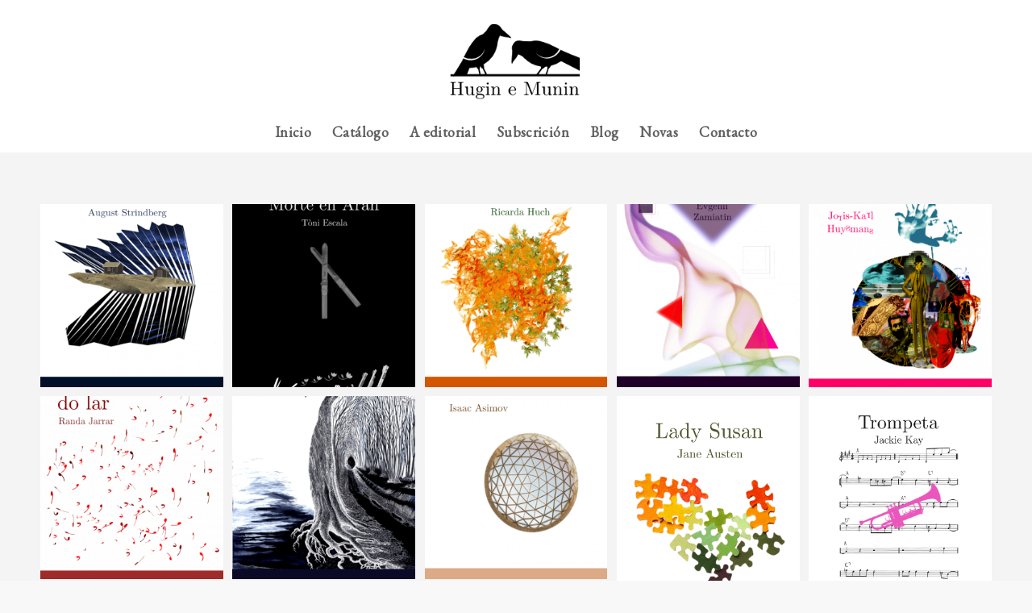

--- FILE ---
content_type: text/html; charset=UTF-8
request_url: https://huginemunin.gal/categoria-produto/libros/page/2/?avia_extended_shop_select=yes&product_order=popularity&product_count=15
body_size: 102061
content:
<!DOCTYPE html>
<html lang="gl-ES" class="html_stretched responsive av-preloader-disabled  html_header_top html_logo_center html_bottom_nav_header html_menu_right html_custom html_header_sticky_disabled html_header_shrinking_disabled html_header_topbar_active html_mobile_menu_tablet html_header_searchicon_disabled html_content_align_center html_header_unstick_top_disabled html_header_stretch_disabled html_minimal_header html_av-overlay-full html_av-submenu-noclone html_entry_id_256 av-cookies-no-cookie-consent av-no-preview av-default-lightbox html_text_menu_active av-mobile-menu-switch-default">
<head>
<meta charset="UTF-8" />
<meta name="robots" content="noindex, follow" />


<!-- mobile setting -->
<meta name="viewport" content="width=device-width, initial-scale=1">

<!-- Scripts/CSS and wp_head hook -->
<title>Libros &#8211; Páxina 2 &#8211; Editorial Hugin e Munin</title>
<meta name='robots' content='max-image-preview:large' />
<link rel="alternate" type="application/rss+xml" title="Editorial Hugin e Munin &raquo; Feed" href="https://huginemunin.gal/feed/" />
<link rel="alternate" type="application/rss+xml" title="Editorial Hugin e Munin &raquo; Libros Categoría Feed" href="https://huginemunin.gal/categoria-produto/libros/feed/" />

<!-- google webfont font replacement -->

			<script type='text/javascript'>

				(function() {

					/*	check if webfonts are disabled by user setting via cookie - or user must opt in.	*/
					var html = document.getElementsByTagName('html')[0];
					var cookie_check = html.className.indexOf('av-cookies-needs-opt-in') >= 0 || html.className.indexOf('av-cookies-can-opt-out') >= 0;
					var allow_continue = true;
					var silent_accept_cookie = html.className.indexOf('av-cookies-user-silent-accept') >= 0;

					if( cookie_check && ! silent_accept_cookie )
					{
						if( ! document.cookie.match(/aviaCookieConsent/) || html.className.indexOf('av-cookies-session-refused') >= 0 )
						{
							allow_continue = false;
						}
						else
						{
							if( ! document.cookie.match(/aviaPrivacyRefuseCookiesHideBar/) )
							{
								allow_continue = false;
							}
							else if( ! document.cookie.match(/aviaPrivacyEssentialCookiesEnabled/) )
							{
								allow_continue = false;
							}
							else if( document.cookie.match(/aviaPrivacyGoogleWebfontsDisabled/) )
							{
								allow_continue = false;
							}
						}
					}

					if( allow_continue )
					{
						var f = document.createElement('link');

						f.type 	= 'text/css';
						f.rel 	= 'stylesheet';
						f.href 	= 'https://fonts.googleapis.com/css?family=Bitter%7CEB+Garamond&display=auto';
						f.id 	= 'avia-google-webfont';

						document.getElementsByTagName('head')[0].appendChild(f);
					}
				})();

			</script>
			<style id='wp-img-auto-sizes-contain-inline-css' type='text/css'>
img:is([sizes=auto i],[sizes^="auto," i]){contain-intrinsic-size:3000px 1500px}
/*# sourceURL=wp-img-auto-sizes-contain-inline-css */
</style>
<link rel='stylesheet' id='avia-grid-css' href='https://huginemunin.gal/wp-content/themes/enfold/css/grid.css?ver=7.1.3' type='text/css' media='all' />
<link rel='stylesheet' id='avia-base-css' href='https://huginemunin.gal/wp-content/themes/enfold/css/base.css?ver=7.1.3' type='text/css' media='all' />
<link rel='stylesheet' id='avia-layout-css' href='https://huginemunin.gal/wp-content/themes/enfold/css/layout.css?ver=7.1.3' type='text/css' media='all' />
<link rel='stylesheet' id='avia-module-audioplayer-css' href='https://huginemunin.gal/wp-content/themes/enfold/config-templatebuilder/avia-shortcodes/audio-player/audio-player.css?ver=7.1.3' type='text/css' media='all' />
<link rel='stylesheet' id='avia-module-blog-css' href='https://huginemunin.gal/wp-content/themes/enfold/config-templatebuilder/avia-shortcodes/blog/blog.css?ver=7.1.3' type='text/css' media='all' />
<link rel='stylesheet' id='avia-module-postslider-css' href='https://huginemunin.gal/wp-content/themes/enfold/config-templatebuilder/avia-shortcodes/postslider/postslider.css?ver=7.1.3' type='text/css' media='all' />
<link rel='stylesheet' id='avia-module-button-css' href='https://huginemunin.gal/wp-content/themes/enfold/config-templatebuilder/avia-shortcodes/buttons/buttons.css?ver=7.1.3' type='text/css' media='all' />
<link rel='stylesheet' id='avia-module-buttonrow-css' href='https://huginemunin.gal/wp-content/themes/enfold/config-templatebuilder/avia-shortcodes/buttonrow/buttonrow.css?ver=7.1.3' type='text/css' media='all' />
<link rel='stylesheet' id='avia-module-button-fullwidth-css' href='https://huginemunin.gal/wp-content/themes/enfold/config-templatebuilder/avia-shortcodes/buttons_fullwidth/buttons_fullwidth.css?ver=7.1.3' type='text/css' media='all' />
<link rel='stylesheet' id='avia-module-catalogue-css' href='https://huginemunin.gal/wp-content/themes/enfold/config-templatebuilder/avia-shortcodes/catalogue/catalogue.css?ver=7.1.3' type='text/css' media='all' />
<link rel='stylesheet' id='avia-module-comments-css' href='https://huginemunin.gal/wp-content/themes/enfold/config-templatebuilder/avia-shortcodes/comments/comments.css?ver=7.1.3' type='text/css' media='all' />
<link rel='stylesheet' id='avia-module-contact-css' href='https://huginemunin.gal/wp-content/themes/enfold/config-templatebuilder/avia-shortcodes/contact/contact.css?ver=7.1.3' type='text/css' media='all' />
<link rel='stylesheet' id='avia-module-slideshow-css' href='https://huginemunin.gal/wp-content/themes/enfold/config-templatebuilder/avia-shortcodes/slideshow/slideshow.css?ver=7.1.3' type='text/css' media='all' />
<link rel='stylesheet' id='avia-module-slideshow-contentpartner-css' href='https://huginemunin.gal/wp-content/themes/enfold/config-templatebuilder/avia-shortcodes/contentslider/contentslider.css?ver=7.1.3' type='text/css' media='all' />
<link rel='stylesheet' id='avia-module-countdown-css' href='https://huginemunin.gal/wp-content/themes/enfold/config-templatebuilder/avia-shortcodes/countdown/countdown.css?ver=7.1.3' type='text/css' media='all' />
<link rel='stylesheet' id='avia-module-dynamic-field-css' href='https://huginemunin.gal/wp-content/themes/enfold/config-templatebuilder/avia-shortcodes/dynamic_field/dynamic_field.css?ver=7.1.3' type='text/css' media='all' />
<link rel='stylesheet' id='avia-module-gallery-css' href='https://huginemunin.gal/wp-content/themes/enfold/config-templatebuilder/avia-shortcodes/gallery/gallery.css?ver=7.1.3' type='text/css' media='all' />
<link rel='stylesheet' id='avia-module-gallery-hor-css' href='https://huginemunin.gal/wp-content/themes/enfold/config-templatebuilder/avia-shortcodes/gallery_horizontal/gallery_horizontal.css?ver=7.1.3' type='text/css' media='all' />
<link rel='stylesheet' id='avia-module-maps-css' href='https://huginemunin.gal/wp-content/themes/enfold/config-templatebuilder/avia-shortcodes/google_maps/google_maps.css?ver=7.1.3' type='text/css' media='all' />
<link rel='stylesheet' id='avia-module-gridrow-css' href='https://huginemunin.gal/wp-content/themes/enfold/config-templatebuilder/avia-shortcodes/grid_row/grid_row.css?ver=7.1.3' type='text/css' media='all' />
<link rel='stylesheet' id='avia-module-heading-css' href='https://huginemunin.gal/wp-content/themes/enfold/config-templatebuilder/avia-shortcodes/heading/heading.css?ver=7.1.3' type='text/css' media='all' />
<link rel='stylesheet' id='avia-module-rotator-css' href='https://huginemunin.gal/wp-content/themes/enfold/config-templatebuilder/avia-shortcodes/headline_rotator/headline_rotator.css?ver=7.1.3' type='text/css' media='all' />
<link rel='stylesheet' id='avia-module-hr-css' href='https://huginemunin.gal/wp-content/themes/enfold/config-templatebuilder/avia-shortcodes/hr/hr.css?ver=7.1.3' type='text/css' media='all' />
<link rel='stylesheet' id='avia-module-icon-css' href='https://huginemunin.gal/wp-content/themes/enfold/config-templatebuilder/avia-shortcodes/icon/icon.css?ver=7.1.3' type='text/css' media='all' />
<link rel='stylesheet' id='avia-module-icon-circles-css' href='https://huginemunin.gal/wp-content/themes/enfold/config-templatebuilder/avia-shortcodes/icon_circles/icon_circles.css?ver=7.1.3' type='text/css' media='all' />
<link rel='stylesheet' id='avia-module-iconbox-css' href='https://huginemunin.gal/wp-content/themes/enfold/config-templatebuilder/avia-shortcodes/iconbox/iconbox.css?ver=7.1.3' type='text/css' media='all' />
<link rel='stylesheet' id='avia-module-icongrid-css' href='https://huginemunin.gal/wp-content/themes/enfold/config-templatebuilder/avia-shortcodes/icongrid/icongrid.css?ver=7.1.3' type='text/css' media='all' />
<link rel='stylesheet' id='avia-module-iconlist-css' href='https://huginemunin.gal/wp-content/themes/enfold/config-templatebuilder/avia-shortcodes/iconlist/iconlist.css?ver=7.1.3' type='text/css' media='all' />
<link rel='stylesheet' id='avia-module-image-css' href='https://huginemunin.gal/wp-content/themes/enfold/config-templatebuilder/avia-shortcodes/image/image.css?ver=7.1.3' type='text/css' media='all' />
<link rel='stylesheet' id='avia-module-image-diff-css' href='https://huginemunin.gal/wp-content/themes/enfold/config-templatebuilder/avia-shortcodes/image_diff/image_diff.css?ver=7.1.3' type='text/css' media='all' />
<link rel='stylesheet' id='avia-module-hotspot-css' href='https://huginemunin.gal/wp-content/themes/enfold/config-templatebuilder/avia-shortcodes/image_hotspots/image_hotspots.css?ver=7.1.3' type='text/css' media='all' />
<link rel='stylesheet' id='avia-module-sc-lottie-animation-css' href='https://huginemunin.gal/wp-content/themes/enfold/config-templatebuilder/avia-shortcodes/lottie_animation/lottie_animation.css?ver=7.1.3' type='text/css' media='all' />
<link rel='stylesheet' id='avia-module-magazine-css' href='https://huginemunin.gal/wp-content/themes/enfold/config-templatebuilder/avia-shortcodes/magazine/magazine.css?ver=7.1.3' type='text/css' media='all' />
<link rel='stylesheet' id='avia-module-masonry-css' href='https://huginemunin.gal/wp-content/themes/enfold/config-templatebuilder/avia-shortcodes/masonry_entries/masonry_entries.css?ver=7.1.3' type='text/css' media='all' />
<link rel='stylesheet' id='avia-siteloader-css' href='https://huginemunin.gal/wp-content/themes/enfold/css/avia-snippet-site-preloader.css?ver=7.1.3' type='text/css' media='all' />
<link rel='stylesheet' id='avia-module-menu-css' href='https://huginemunin.gal/wp-content/themes/enfold/config-templatebuilder/avia-shortcodes/menu/menu.css?ver=7.1.3' type='text/css' media='all' />
<link rel='stylesheet' id='avia-module-notification-css' href='https://huginemunin.gal/wp-content/themes/enfold/config-templatebuilder/avia-shortcodes/notification/notification.css?ver=7.1.3' type='text/css' media='all' />
<link rel='stylesheet' id='avia-module-numbers-css' href='https://huginemunin.gal/wp-content/themes/enfold/config-templatebuilder/avia-shortcodes/numbers/numbers.css?ver=7.1.3' type='text/css' media='all' />
<link rel='stylesheet' id='avia-module-portfolio-css' href='https://huginemunin.gal/wp-content/themes/enfold/config-templatebuilder/avia-shortcodes/portfolio/portfolio.css?ver=7.1.3' type='text/css' media='all' />
<link rel='stylesheet' id='avia-module-post-metadata-css' href='https://huginemunin.gal/wp-content/themes/enfold/config-templatebuilder/avia-shortcodes/post_metadata/post_metadata.css?ver=7.1.3' type='text/css' media='all' />
<link rel='stylesheet' id='avia-module-progress-bar-css' href='https://huginemunin.gal/wp-content/themes/enfold/config-templatebuilder/avia-shortcodes/progressbar/progressbar.css?ver=7.1.3' type='text/css' media='all' />
<link rel='stylesheet' id='avia-module-promobox-css' href='https://huginemunin.gal/wp-content/themes/enfold/config-templatebuilder/avia-shortcodes/promobox/promobox.css?ver=7.1.3' type='text/css' media='all' />
<link rel='stylesheet' id='avia-sc-search-css' href='https://huginemunin.gal/wp-content/themes/enfold/config-templatebuilder/avia-shortcodes/search/search.css?ver=7.1.3' type='text/css' media='all' />
<link rel='stylesheet' id='avia-module-slideshow-accordion-css' href='https://huginemunin.gal/wp-content/themes/enfold/config-templatebuilder/avia-shortcodes/slideshow_accordion/slideshow_accordion.css?ver=7.1.3' type='text/css' media='all' />
<link rel='stylesheet' id='avia-module-slideshow-feature-image-css' href='https://huginemunin.gal/wp-content/themes/enfold/config-templatebuilder/avia-shortcodes/slideshow_feature_image/slideshow_feature_image.css?ver=7.1.3' type='text/css' media='all' />
<link rel='stylesheet' id='avia-module-slideshow-fullsize-css' href='https://huginemunin.gal/wp-content/themes/enfold/config-templatebuilder/avia-shortcodes/slideshow_fullsize/slideshow_fullsize.css?ver=7.1.3' type='text/css' media='all' />
<link rel='stylesheet' id='avia-module-slideshow-fullscreen-css' href='https://huginemunin.gal/wp-content/themes/enfold/config-templatebuilder/avia-shortcodes/slideshow_fullscreen/slideshow_fullscreen.css?ver=7.1.3' type='text/css' media='all' />
<link rel='stylesheet' id='avia-module-social-css' href='https://huginemunin.gal/wp-content/themes/enfold/config-templatebuilder/avia-shortcodes/social_share/social_share.css?ver=7.1.3' type='text/css' media='all' />
<link rel='stylesheet' id='avia-module-tabsection-css' href='https://huginemunin.gal/wp-content/themes/enfold/config-templatebuilder/avia-shortcodes/tab_section/tab_section.css?ver=7.1.3' type='text/css' media='all' />
<link rel='stylesheet' id='avia-module-table-css' href='https://huginemunin.gal/wp-content/themes/enfold/config-templatebuilder/avia-shortcodes/table/table.css?ver=7.1.3' type='text/css' media='all' />
<link rel='stylesheet' id='avia-module-tabs-css' href='https://huginemunin.gal/wp-content/themes/enfold/config-templatebuilder/avia-shortcodes/tabs/tabs.css?ver=7.1.3' type='text/css' media='all' />
<link rel='stylesheet' id='avia-module-team-css' href='https://huginemunin.gal/wp-content/themes/enfold/config-templatebuilder/avia-shortcodes/team/team.css?ver=7.1.3' type='text/css' media='all' />
<link rel='stylesheet' id='avia-module-testimonials-css' href='https://huginemunin.gal/wp-content/themes/enfold/config-templatebuilder/avia-shortcodes/testimonials/testimonials.css?ver=7.1.3' type='text/css' media='all' />
<link rel='stylesheet' id='avia-module-timeline-css' href='https://huginemunin.gal/wp-content/themes/enfold/config-templatebuilder/avia-shortcodes/timeline/timeline.css?ver=7.1.3' type='text/css' media='all' />
<link rel='stylesheet' id='avia-module-toggles-css' href='https://huginemunin.gal/wp-content/themes/enfold/config-templatebuilder/avia-shortcodes/toggles/toggles.css?ver=7.1.3' type='text/css' media='all' />
<link rel='stylesheet' id='avia-module-video-css' href='https://huginemunin.gal/wp-content/themes/enfold/config-templatebuilder/avia-shortcodes/video/video.css?ver=7.1.3' type='text/css' media='all' />
<link rel='stylesheet' id='avia-scs-css' href='https://huginemunin.gal/wp-content/themes/enfold/css/shortcodes.css?ver=7.1.3' type='text/css' media='all' />
<link rel='stylesheet' id='avia-woocommerce-css-css' href='https://huginemunin.gal/wp-content/themes/enfold/config-woocommerce/woocommerce-mod.css?ver=7.1.3' type='text/css' media='all' />
<style id='wp-emoji-styles-inline-css' type='text/css'>

	img.wp-smiley, img.emoji {
		display: inline !important;
		border: none !important;
		box-shadow: none !important;
		height: 1em !important;
		width: 1em !important;
		margin: 0 0.07em !important;
		vertical-align: -0.1em !important;
		background: none !important;
		padding: 0 !important;
	}
/*# sourceURL=wp-emoji-styles-inline-css */
</style>
<link rel='stylesheet' id='wp-block-library-css' href='https://huginemunin.gal/wp-includes/css/dist/block-library/style.min.css?ver=6.9' type='text/css' media='all' />
<link rel='stylesheet' id='wc-blocks-style-css' href='https://huginemunin.gal/wp-content/plugins/woocommerce/assets/client/blocks/wc-blocks.css?ver=wc-10.4.3' type='text/css' media='all' />
<style id='global-styles-inline-css' type='text/css'>
:root{--wp--preset--aspect-ratio--square: 1;--wp--preset--aspect-ratio--4-3: 4/3;--wp--preset--aspect-ratio--3-4: 3/4;--wp--preset--aspect-ratio--3-2: 3/2;--wp--preset--aspect-ratio--2-3: 2/3;--wp--preset--aspect-ratio--16-9: 16/9;--wp--preset--aspect-ratio--9-16: 9/16;--wp--preset--color--black: #000000;--wp--preset--color--cyan-bluish-gray: #abb8c3;--wp--preset--color--white: #ffffff;--wp--preset--color--pale-pink: #f78da7;--wp--preset--color--vivid-red: #cf2e2e;--wp--preset--color--luminous-vivid-orange: #ff6900;--wp--preset--color--luminous-vivid-amber: #fcb900;--wp--preset--color--light-green-cyan: #7bdcb5;--wp--preset--color--vivid-green-cyan: #00d084;--wp--preset--color--pale-cyan-blue: #8ed1fc;--wp--preset--color--vivid-cyan-blue: #0693e3;--wp--preset--color--vivid-purple: #9b51e0;--wp--preset--color--metallic-red: #b02b2c;--wp--preset--color--maximum-yellow-red: #edae44;--wp--preset--color--yellow-sun: #eeee22;--wp--preset--color--palm-leaf: #83a846;--wp--preset--color--aero: #7bb0e7;--wp--preset--color--old-lavender: #745f7e;--wp--preset--color--steel-teal: #5f8789;--wp--preset--color--raspberry-pink: #d65799;--wp--preset--color--medium-turquoise: #4ecac2;--wp--preset--gradient--vivid-cyan-blue-to-vivid-purple: linear-gradient(135deg,rgb(6,147,227) 0%,rgb(155,81,224) 100%);--wp--preset--gradient--light-green-cyan-to-vivid-green-cyan: linear-gradient(135deg,rgb(122,220,180) 0%,rgb(0,208,130) 100%);--wp--preset--gradient--luminous-vivid-amber-to-luminous-vivid-orange: linear-gradient(135deg,rgb(252,185,0) 0%,rgb(255,105,0) 100%);--wp--preset--gradient--luminous-vivid-orange-to-vivid-red: linear-gradient(135deg,rgb(255,105,0) 0%,rgb(207,46,46) 100%);--wp--preset--gradient--very-light-gray-to-cyan-bluish-gray: linear-gradient(135deg,rgb(238,238,238) 0%,rgb(169,184,195) 100%);--wp--preset--gradient--cool-to-warm-spectrum: linear-gradient(135deg,rgb(74,234,220) 0%,rgb(151,120,209) 20%,rgb(207,42,186) 40%,rgb(238,44,130) 60%,rgb(251,105,98) 80%,rgb(254,248,76) 100%);--wp--preset--gradient--blush-light-purple: linear-gradient(135deg,rgb(255,206,236) 0%,rgb(152,150,240) 100%);--wp--preset--gradient--blush-bordeaux: linear-gradient(135deg,rgb(254,205,165) 0%,rgb(254,45,45) 50%,rgb(107,0,62) 100%);--wp--preset--gradient--luminous-dusk: linear-gradient(135deg,rgb(255,203,112) 0%,rgb(199,81,192) 50%,rgb(65,88,208) 100%);--wp--preset--gradient--pale-ocean: linear-gradient(135deg,rgb(255,245,203) 0%,rgb(182,227,212) 50%,rgb(51,167,181) 100%);--wp--preset--gradient--electric-grass: linear-gradient(135deg,rgb(202,248,128) 0%,rgb(113,206,126) 100%);--wp--preset--gradient--midnight: linear-gradient(135deg,rgb(2,3,129) 0%,rgb(40,116,252) 100%);--wp--preset--font-size--small: 1rem;--wp--preset--font-size--medium: 1.125rem;--wp--preset--font-size--large: 1.75rem;--wp--preset--font-size--x-large: clamp(1.75rem, 3vw, 2.25rem);--wp--preset--spacing--20: 0.44rem;--wp--preset--spacing--30: 0.67rem;--wp--preset--spacing--40: 1rem;--wp--preset--spacing--50: 1.5rem;--wp--preset--spacing--60: 2.25rem;--wp--preset--spacing--70: 3.38rem;--wp--preset--spacing--80: 5.06rem;--wp--preset--shadow--natural: 6px 6px 9px rgba(0, 0, 0, 0.2);--wp--preset--shadow--deep: 12px 12px 50px rgba(0, 0, 0, 0.4);--wp--preset--shadow--sharp: 6px 6px 0px rgba(0, 0, 0, 0.2);--wp--preset--shadow--outlined: 6px 6px 0px -3px rgb(255, 255, 255), 6px 6px rgb(0, 0, 0);--wp--preset--shadow--crisp: 6px 6px 0px rgb(0, 0, 0);}:root { --wp--style--global--content-size: 800px;--wp--style--global--wide-size: 1130px; }:where(body) { margin: 0; }.wp-site-blocks > .alignleft { float: left; margin-right: 2em; }.wp-site-blocks > .alignright { float: right; margin-left: 2em; }.wp-site-blocks > .aligncenter { justify-content: center; margin-left: auto; margin-right: auto; }:where(.is-layout-flex){gap: 0.5em;}:where(.is-layout-grid){gap: 0.5em;}.is-layout-flow > .alignleft{float: left;margin-inline-start: 0;margin-inline-end: 2em;}.is-layout-flow > .alignright{float: right;margin-inline-start: 2em;margin-inline-end: 0;}.is-layout-flow > .aligncenter{margin-left: auto !important;margin-right: auto !important;}.is-layout-constrained > .alignleft{float: left;margin-inline-start: 0;margin-inline-end: 2em;}.is-layout-constrained > .alignright{float: right;margin-inline-start: 2em;margin-inline-end: 0;}.is-layout-constrained > .aligncenter{margin-left: auto !important;margin-right: auto !important;}.is-layout-constrained > :where(:not(.alignleft):not(.alignright):not(.alignfull)){max-width: var(--wp--style--global--content-size);margin-left: auto !important;margin-right: auto !important;}.is-layout-constrained > .alignwide{max-width: var(--wp--style--global--wide-size);}body .is-layout-flex{display: flex;}.is-layout-flex{flex-wrap: wrap;align-items: center;}.is-layout-flex > :is(*, div){margin: 0;}body .is-layout-grid{display: grid;}.is-layout-grid > :is(*, div){margin: 0;}body{padding-top: 0px;padding-right: 0px;padding-bottom: 0px;padding-left: 0px;}a:where(:not(.wp-element-button)){text-decoration: underline;}:root :where(.wp-element-button, .wp-block-button__link){background-color: #32373c;border-width: 0;color: #fff;font-family: inherit;font-size: inherit;font-style: inherit;font-weight: inherit;letter-spacing: inherit;line-height: inherit;padding-top: calc(0.667em + 2px);padding-right: calc(1.333em + 2px);padding-bottom: calc(0.667em + 2px);padding-left: calc(1.333em + 2px);text-decoration: none;text-transform: inherit;}.has-black-color{color: var(--wp--preset--color--black) !important;}.has-cyan-bluish-gray-color{color: var(--wp--preset--color--cyan-bluish-gray) !important;}.has-white-color{color: var(--wp--preset--color--white) !important;}.has-pale-pink-color{color: var(--wp--preset--color--pale-pink) !important;}.has-vivid-red-color{color: var(--wp--preset--color--vivid-red) !important;}.has-luminous-vivid-orange-color{color: var(--wp--preset--color--luminous-vivid-orange) !important;}.has-luminous-vivid-amber-color{color: var(--wp--preset--color--luminous-vivid-amber) !important;}.has-light-green-cyan-color{color: var(--wp--preset--color--light-green-cyan) !important;}.has-vivid-green-cyan-color{color: var(--wp--preset--color--vivid-green-cyan) !important;}.has-pale-cyan-blue-color{color: var(--wp--preset--color--pale-cyan-blue) !important;}.has-vivid-cyan-blue-color{color: var(--wp--preset--color--vivid-cyan-blue) !important;}.has-vivid-purple-color{color: var(--wp--preset--color--vivid-purple) !important;}.has-metallic-red-color{color: var(--wp--preset--color--metallic-red) !important;}.has-maximum-yellow-red-color{color: var(--wp--preset--color--maximum-yellow-red) !important;}.has-yellow-sun-color{color: var(--wp--preset--color--yellow-sun) !important;}.has-palm-leaf-color{color: var(--wp--preset--color--palm-leaf) !important;}.has-aero-color{color: var(--wp--preset--color--aero) !important;}.has-old-lavender-color{color: var(--wp--preset--color--old-lavender) !important;}.has-steel-teal-color{color: var(--wp--preset--color--steel-teal) !important;}.has-raspberry-pink-color{color: var(--wp--preset--color--raspberry-pink) !important;}.has-medium-turquoise-color{color: var(--wp--preset--color--medium-turquoise) !important;}.has-black-background-color{background-color: var(--wp--preset--color--black) !important;}.has-cyan-bluish-gray-background-color{background-color: var(--wp--preset--color--cyan-bluish-gray) !important;}.has-white-background-color{background-color: var(--wp--preset--color--white) !important;}.has-pale-pink-background-color{background-color: var(--wp--preset--color--pale-pink) !important;}.has-vivid-red-background-color{background-color: var(--wp--preset--color--vivid-red) !important;}.has-luminous-vivid-orange-background-color{background-color: var(--wp--preset--color--luminous-vivid-orange) !important;}.has-luminous-vivid-amber-background-color{background-color: var(--wp--preset--color--luminous-vivid-amber) !important;}.has-light-green-cyan-background-color{background-color: var(--wp--preset--color--light-green-cyan) !important;}.has-vivid-green-cyan-background-color{background-color: var(--wp--preset--color--vivid-green-cyan) !important;}.has-pale-cyan-blue-background-color{background-color: var(--wp--preset--color--pale-cyan-blue) !important;}.has-vivid-cyan-blue-background-color{background-color: var(--wp--preset--color--vivid-cyan-blue) !important;}.has-vivid-purple-background-color{background-color: var(--wp--preset--color--vivid-purple) !important;}.has-metallic-red-background-color{background-color: var(--wp--preset--color--metallic-red) !important;}.has-maximum-yellow-red-background-color{background-color: var(--wp--preset--color--maximum-yellow-red) !important;}.has-yellow-sun-background-color{background-color: var(--wp--preset--color--yellow-sun) !important;}.has-palm-leaf-background-color{background-color: var(--wp--preset--color--palm-leaf) !important;}.has-aero-background-color{background-color: var(--wp--preset--color--aero) !important;}.has-old-lavender-background-color{background-color: var(--wp--preset--color--old-lavender) !important;}.has-steel-teal-background-color{background-color: var(--wp--preset--color--steel-teal) !important;}.has-raspberry-pink-background-color{background-color: var(--wp--preset--color--raspberry-pink) !important;}.has-medium-turquoise-background-color{background-color: var(--wp--preset--color--medium-turquoise) !important;}.has-black-border-color{border-color: var(--wp--preset--color--black) !important;}.has-cyan-bluish-gray-border-color{border-color: var(--wp--preset--color--cyan-bluish-gray) !important;}.has-white-border-color{border-color: var(--wp--preset--color--white) !important;}.has-pale-pink-border-color{border-color: var(--wp--preset--color--pale-pink) !important;}.has-vivid-red-border-color{border-color: var(--wp--preset--color--vivid-red) !important;}.has-luminous-vivid-orange-border-color{border-color: var(--wp--preset--color--luminous-vivid-orange) !important;}.has-luminous-vivid-amber-border-color{border-color: var(--wp--preset--color--luminous-vivid-amber) !important;}.has-light-green-cyan-border-color{border-color: var(--wp--preset--color--light-green-cyan) !important;}.has-vivid-green-cyan-border-color{border-color: var(--wp--preset--color--vivid-green-cyan) !important;}.has-pale-cyan-blue-border-color{border-color: var(--wp--preset--color--pale-cyan-blue) !important;}.has-vivid-cyan-blue-border-color{border-color: var(--wp--preset--color--vivid-cyan-blue) !important;}.has-vivid-purple-border-color{border-color: var(--wp--preset--color--vivid-purple) !important;}.has-metallic-red-border-color{border-color: var(--wp--preset--color--metallic-red) !important;}.has-maximum-yellow-red-border-color{border-color: var(--wp--preset--color--maximum-yellow-red) !important;}.has-yellow-sun-border-color{border-color: var(--wp--preset--color--yellow-sun) !important;}.has-palm-leaf-border-color{border-color: var(--wp--preset--color--palm-leaf) !important;}.has-aero-border-color{border-color: var(--wp--preset--color--aero) !important;}.has-old-lavender-border-color{border-color: var(--wp--preset--color--old-lavender) !important;}.has-steel-teal-border-color{border-color: var(--wp--preset--color--steel-teal) !important;}.has-raspberry-pink-border-color{border-color: var(--wp--preset--color--raspberry-pink) !important;}.has-medium-turquoise-border-color{border-color: var(--wp--preset--color--medium-turquoise) !important;}.has-vivid-cyan-blue-to-vivid-purple-gradient-background{background: var(--wp--preset--gradient--vivid-cyan-blue-to-vivid-purple) !important;}.has-light-green-cyan-to-vivid-green-cyan-gradient-background{background: var(--wp--preset--gradient--light-green-cyan-to-vivid-green-cyan) !important;}.has-luminous-vivid-amber-to-luminous-vivid-orange-gradient-background{background: var(--wp--preset--gradient--luminous-vivid-amber-to-luminous-vivid-orange) !important;}.has-luminous-vivid-orange-to-vivid-red-gradient-background{background: var(--wp--preset--gradient--luminous-vivid-orange-to-vivid-red) !important;}.has-very-light-gray-to-cyan-bluish-gray-gradient-background{background: var(--wp--preset--gradient--very-light-gray-to-cyan-bluish-gray) !important;}.has-cool-to-warm-spectrum-gradient-background{background: var(--wp--preset--gradient--cool-to-warm-spectrum) !important;}.has-blush-light-purple-gradient-background{background: var(--wp--preset--gradient--blush-light-purple) !important;}.has-blush-bordeaux-gradient-background{background: var(--wp--preset--gradient--blush-bordeaux) !important;}.has-luminous-dusk-gradient-background{background: var(--wp--preset--gradient--luminous-dusk) !important;}.has-pale-ocean-gradient-background{background: var(--wp--preset--gradient--pale-ocean) !important;}.has-electric-grass-gradient-background{background: var(--wp--preset--gradient--electric-grass) !important;}.has-midnight-gradient-background{background: var(--wp--preset--gradient--midnight) !important;}.has-small-font-size{font-size: var(--wp--preset--font-size--small) !important;}.has-medium-font-size{font-size: var(--wp--preset--font-size--medium) !important;}.has-large-font-size{font-size: var(--wp--preset--font-size--large) !important;}.has-x-large-font-size{font-size: var(--wp--preset--font-size--x-large) !important;}
/*# sourceURL=global-styles-inline-css */
</style>

<style id='woocommerce-inline-inline-css' type='text/css'>
.woocommerce form .form-row .required { visibility: visible; }
/*# sourceURL=woocommerce-inline-inline-css */
</style>
<link rel='stylesheet' id='search-filter-plugin-styles-css' href='https://huginemunin.gal/wp-content/plugins/search-filter-pro/public/assets/css/search-filter.min.css?ver=2.5.19' type='text/css' media='all' />
<link rel='stylesheet' id='avia-fold-unfold-css' href='https://huginemunin.gal/wp-content/themes/enfold/css/avia-snippet-fold-unfold.css?ver=7.1.3' type='text/css' media='all' />
<link rel='stylesheet' id='avia-popup-css-css' href='https://huginemunin.gal/wp-content/themes/enfold/js/aviapopup/magnific-popup.min.css?ver=7.1.3' type='text/css' media='screen' />
<link rel='stylesheet' id='avia-lightbox-css' href='https://huginemunin.gal/wp-content/themes/enfold/css/avia-snippet-lightbox.css?ver=7.1.3' type='text/css' media='screen' />
<link rel='stylesheet' id='avia-widget-css-css' href='https://huginemunin.gal/wp-content/themes/enfold/css/avia-snippet-widget.css?ver=7.1.3' type='text/css' media='screen' />
<link rel='stylesheet' id='avia-dynamic-css' href='https://huginemunin.gal/wp-content/uploads/dynamic_avia/huginmunin.css?ver=69661b5656dfe' type='text/css' media='all' />
<link rel='stylesheet' id='avia-custom-css' href='https://huginemunin.gal/wp-content/themes/enfold/css/custom.css?ver=7.1.3' type='text/css' media='all' />
<link rel='stylesheet' id='avia-style-css' href='https://huginemunin.gal/wp-content/themes/huginemunin/style.css?ver=7.1.3' type='text/css' media='all' />
<script type="text/javascript" src="https://huginemunin.gal/wp-includes/js/jquery/jquery.min.js?ver=3.7.1" id="jquery-core-js"></script>
<script type="text/javascript" src="https://huginemunin.gal/wp-includes/js/jquery/jquery-migrate.min.js?ver=3.4.1" id="jquery-migrate-js"></script>
<script type="text/javascript" src="https://huginemunin.gal/wp-content/plugins/woocommerce/assets/js/js-cookie/js.cookie.min.js?ver=2.1.4-wc.10.4.3" id="wc-js-cookie-js" defer="defer" data-wp-strategy="defer"></script>
<script type="text/javascript" id="wc-cart-fragments-js-extra">
/* <![CDATA[ */
var wc_cart_fragments_params = {"ajax_url":"/wp-admin/admin-ajax.php","wc_ajax_url":"/?wc-ajax=%%endpoint%%","cart_hash_key":"wc_cart_hash_b23d7b85b57f10aa57ffb291fbafa40e","fragment_name":"wc_fragments_b23d7b85b57f10aa57ffb291fbafa40e","request_timeout":"5000"};
//# sourceURL=wc-cart-fragments-js-extra
/* ]]> */
</script>
<script type="text/javascript" src="https://huginemunin.gal/wp-content/plugins/woocommerce/assets/js/frontend/cart-fragments.min.js?ver=10.4.3" id="wc-cart-fragments-js" defer="defer" data-wp-strategy="defer"></script>
<script type="text/javascript" src="https://huginemunin.gal/wp-content/plugins/woocommerce/assets/js/jquery-blockui/jquery.blockUI.min.js?ver=2.7.0-wc.10.4.3" id="wc-jquery-blockui-js" defer="defer" data-wp-strategy="defer"></script>
<script type="text/javascript" id="wc-add-to-cart-js-extra">
/* <![CDATA[ */
var wc_add_to_cart_params = {"ajax_url":"/wp-admin/admin-ajax.php","wc_ajax_url":"/?wc-ajax=%%endpoint%%","i18n_view_cart":"Ver cesta","cart_url":"https://huginemunin.gal/carrino/","is_cart":"","cart_redirect_after_add":"yes"};
//# sourceURL=wc-add-to-cart-js-extra
/* ]]> */
</script>
<script type="text/javascript" src="https://huginemunin.gal/wp-content/plugins/woocommerce/assets/js/frontend/add-to-cart.min.js?ver=10.4.3" id="wc-add-to-cart-js" defer="defer" data-wp-strategy="defer"></script>
<script type="text/javascript" id="woocommerce-js-extra">
/* <![CDATA[ */
var woocommerce_params = {"ajax_url":"/wp-admin/admin-ajax.php","wc_ajax_url":"/?wc-ajax=%%endpoint%%","i18n_password_show":"Amosar contrasinal","i18n_password_hide":"Ocultar contrasinal"};
//# sourceURL=woocommerce-js-extra
/* ]]> */
</script>
<script type="text/javascript" src="https://huginemunin.gal/wp-content/plugins/woocommerce/assets/js/frontend/woocommerce.min.js?ver=10.4.3" id="woocommerce-js" defer="defer" data-wp-strategy="defer"></script>
<script type="text/javascript" id="search-filter-plugin-build-js-extra">
/* <![CDATA[ */
var SF_LDATA = {"ajax_url":"https://huginemunin.gal/wp-admin/admin-ajax.php","home_url":"https://huginemunin.gal/","extensions":[]};
//# sourceURL=search-filter-plugin-build-js-extra
/* ]]> */
</script>
<script type="text/javascript" src="https://huginemunin.gal/wp-content/plugins/search-filter-pro/public/assets/js/search-filter-build.min.js?ver=2.5.19" id="search-filter-plugin-build-js"></script>
<script type="text/javascript" src="https://huginemunin.gal/wp-content/plugins/search-filter-pro/public/assets/js/chosen.jquery.min.js?ver=2.5.19" id="search-filter-plugin-chosen-js"></script>
<script type="text/javascript" src="https://huginemunin.gal/wp-content/themes/enfold/js/avia-js.js?ver=7.1.3" id="avia-js-js"></script>
<script type="text/javascript" src="https://huginemunin.gal/wp-content/themes/enfold/js/avia-compat.js?ver=7.1.3" id="avia-compat-js"></script>
<link rel="https://api.w.org/" href="https://huginemunin.gal/wp-json/" /><link rel="alternate" title="JSON" type="application/json" href="https://huginemunin.gal/wp-json/wp/v2/product_cat/27" /><link rel="EditURI" type="application/rsd+xml" title="RSD" href="https://huginemunin.gal/xmlrpc.php?rsd" />
<meta name="generator" content="WordPress 6.9" />
<meta name="generator" content="WooCommerce 10.4.3" />

<link rel="icon" href="https://huginemunin.gal/wp-content/uploads/2020/03/favicon.ico" type="image/x-icon">
<!--[if lt IE 9]><script src="https://huginemunin.gal/wp-content/themes/enfold/js/html5shiv.js"></script><![endif]--><link rel="profile" href="https://gmpg.org/xfn/11" />
<link rel="alternate" type="application/rss+xml" title="Editorial Hugin e Munin RSS2 Feed" href="https://huginemunin.gal/feed/" />
<link rel="pingback" href="https://huginemunin.gal/xmlrpc.php" />

<style type='text/css' media='screen'>
 #top #header_main > .container, #top #header_main > .container .main_menu  .av-main-nav > li > a, #top #header_main #menu-item-shop .cart_dropdown_link{ height:110px; line-height: 110px; }
 .html_top_nav_header .av-logo-container{ height:110px;  }
 .html_header_top.html_header_sticky #top #wrap_all #main{ padding-top:190px; } 
</style>
	<noscript><style>.woocommerce-product-gallery{ opacity: 1 !important; }</style></noscript>
	<style type="text/css">
		@font-face {font-family: 'entypo-fontello-enfold'; font-weight: normal; font-style: normal; font-display: auto;
		src: url('https://huginemunin.gal/wp-content/themes/enfold/config-templatebuilder/avia-template-builder/assets/fonts/entypo-fontello-enfold/entypo-fontello-enfold.woff2') format('woff2'),
		url('https://huginemunin.gal/wp-content/themes/enfold/config-templatebuilder/avia-template-builder/assets/fonts/entypo-fontello-enfold/entypo-fontello-enfold.woff') format('woff'),
		url('https://huginemunin.gal/wp-content/themes/enfold/config-templatebuilder/avia-template-builder/assets/fonts/entypo-fontello-enfold/entypo-fontello-enfold.ttf') format('truetype'),
		url('https://huginemunin.gal/wp-content/themes/enfold/config-templatebuilder/avia-template-builder/assets/fonts/entypo-fontello-enfold/entypo-fontello-enfold.svg#entypo-fontello-enfold') format('svg'),
		url('https://huginemunin.gal/wp-content/themes/enfold/config-templatebuilder/avia-template-builder/assets/fonts/entypo-fontello-enfold/entypo-fontello-enfold.eot'),
		url('https://huginemunin.gal/wp-content/themes/enfold/config-templatebuilder/avia-template-builder/assets/fonts/entypo-fontello-enfold/entypo-fontello-enfold.eot?#iefix') format('embedded-opentype');
		}

		#top .avia-font-entypo-fontello-enfold, body .avia-font-entypo-fontello-enfold, html body [data-av_iconfont='entypo-fontello-enfold']:before{ font-family: 'entypo-fontello-enfold'; }
		
		@font-face {font-family: 'entypo-fontello'; font-weight: normal; font-style: normal; font-display: auto;
		src: url('https://huginemunin.gal/wp-content/themes/enfold/config-templatebuilder/avia-template-builder/assets/fonts/entypo-fontello/entypo-fontello.woff2') format('woff2'),
		url('https://huginemunin.gal/wp-content/themes/enfold/config-templatebuilder/avia-template-builder/assets/fonts/entypo-fontello/entypo-fontello.woff') format('woff'),
		url('https://huginemunin.gal/wp-content/themes/enfold/config-templatebuilder/avia-template-builder/assets/fonts/entypo-fontello/entypo-fontello.ttf') format('truetype'),
		url('https://huginemunin.gal/wp-content/themes/enfold/config-templatebuilder/avia-template-builder/assets/fonts/entypo-fontello/entypo-fontello.svg#entypo-fontello') format('svg'),
		url('https://huginemunin.gal/wp-content/themes/enfold/config-templatebuilder/avia-template-builder/assets/fonts/entypo-fontello/entypo-fontello.eot'),
		url('https://huginemunin.gal/wp-content/themes/enfold/config-templatebuilder/avia-template-builder/assets/fonts/entypo-fontello/entypo-fontello.eot?#iefix') format('embedded-opentype');
		}

		#top .avia-font-entypo-fontello, body .avia-font-entypo-fontello, html body [data-av_iconfont='entypo-fontello']:before{ font-family: 'entypo-fontello'; }
		</style><style type="text/css">html { margin-top: 0 !important; }</style>

<!--
Debugging Info for Theme support: 

Theme: Enfold
Version: 7.1.3
Installed: enfold
AviaFramework Version: 5.6
AviaBuilder Version: 6.0
aviaElementManager Version: 1.0.1
- - - - - - - - - - -
ChildTheme: HuginMunin
ChildTheme Version: 7.1.3
ChildTheme Installed: enfold

- - - - - - - - - - -
ML:1G-PU:146-PLA:15
WP:6.9
Compress: CSS:disabled - JS:disabled
Updates: disabled
PLAu:13
-->
<link rel='stylesheet' id='wc-stripe-blocks-checkout-style-css' href='https://huginemunin.gal/wp-content/plugins/woocommerce-gateway-stripe/build/upe-blocks.css?ver=1e1661bb3db973deba05' type='text/css' media='all' />
</head>

<body id="top" class="archive paged tax-product_cat term-libros term-27 paged-2 wp-theme-enfold wp-child-theme-huginemunin stretched rtl_columns av-curtain-numeric bitter eb_garamond  theme-enfold woocommerce woocommerce-page woocommerce-no-js avia-responsive-images-support avia-woocommerce-30" itemscope="itemscope" itemtype="https://schema.org/WebPage" >

	
	<div id='wrap_all'>

	
<header id='header' class='all_colors header_color light_bg_color  av_header_top av_logo_center av_bottom_nav_header av_menu_right av_custom av_header_sticky_disabled av_header_shrinking_disabled av_header_stretch_disabled av_mobile_menu_tablet av_header_searchicon_disabled av_header_unstick_top_disabled av_minimal_header av_header_border_disabled'  data-av_shrink_factor='50' role="banner" itemscope="itemscope" itemtype="https://schema.org/WPHeader" >

		<div id='header_meta' class='container_wrap container_wrap_meta  av_secondary_right av_extra_header_active av_entry_id_256'>

			      <div class='container'>
			      <nav class='sub_menu'  role="navigation" itemscope="itemscope" itemtype="https://schema.org/SiteNavigationElement" ><ul role="menu" class="menu" id="avia2-menu"><li role="menuitem" id="menu-item-1700" class="menu-item menu-item-type-post_type menu-item-object-page menu-item-1700"><a href="https://huginemunin.gal/a-mina-conta/">A miña conta</a></li>
</ul></nav>			      </div>
		</div>

		<div  id='header_main' class='container_wrap container_wrap_logo'>

        <ul  class = 'menu-item cart_dropdown ' data-success='se ha añadido a la cesta'><li class="cart_dropdown_first"><a class='cart_dropdown_link avia-svg-icon avia-font-svg_entypo-fontello' href='https://huginemunin.gal/carrino/'><div class="av-cart-container" data-av_svg_icon='basket' data-av_iconset='svg_entypo-fontello'><svg version="1.1" xmlns="http://www.w3.org/2000/svg" width="29" height="32" viewBox="0 0 29 32" preserveAspectRatio="xMidYMid meet" aria-labelledby='av-svg-title-1' aria-describedby='av-svg-desc-1' role="graphics-symbol" aria-hidden="true">
<title id='av-svg-title-1'>Carrito de Compra</title>
<desc id='av-svg-desc-1'>Carrito de Compra</desc>
<path d="M4.8 27.2q0-1.28 0.96-2.24t2.24-0.96q1.344 0 2.272 0.96t0.928 2.24q0 1.344-0.928 2.272t-2.272 0.928q-1.28 0-2.24-0.928t-0.96-2.272zM20.8 27.2q0-1.28 0.96-2.24t2.24-0.96q1.344 0 2.272 0.96t0.928 2.24q0 1.344-0.928 2.272t-2.272 0.928q-1.28 0-2.24-0.928t-0.96-2.272zM10.496 19.648q-1.152 0.32-1.088 0.736t1.408 0.416h17.984v2.432q0 0.64-0.64 0.64h-20.928q-0.64 0-0.64-0.64v-2.432l-0.32-1.472-3.136-14.528h-3.136v-2.56q0-0.64 0.64-0.64h4.992q0.64 0 0.64 0.64v2.752h22.528v8.768q0 0.704-0.576 0.832z"></path>
</svg></div><span class='av-cart-counter '>0</span><span class="avia_hidden_link_text">Carrito de Compra</span></a><!--<span class='cart_subtotal'><span class="woocommerce-Price-amount amount"><bdi><span class="woocommerce-Price-currencySymbol">&euro;</span>0,00</bdi></span></span>--><div class="dropdown_widget dropdown_widget_cart"><div class="avia-arrow"></div><div class="widget_shopping_cart_content"></div></div></li></ul><div class='container av-logo-container'><div class='inner-container'><span class='logo avia-standard-logo'><a href='https://huginemunin.gal/' class='' aria-label='23logo-hem2-1' title='23logo-hem2-1'><img src="https://huginemunin.gal/wp-content/uploads/2020/03/23logo-hem2-1.png" height="100" width="300" alt='Editorial Hugin e Munin' title='23logo-hem2-1' /></a></span></div></div><div id='header_main_alternate' class='container_wrap'><div class='container'><nav class='main_menu' data-selectname='Selecciona una página'  role="navigation" itemscope="itemscope" itemtype="https://schema.org/SiteNavigationElement" ><div class="avia-menu av-main-nav-wrap"><ul role="menu" class="menu av-main-nav" id="avia-menu"><li role="menuitem" id="menu-item-345" class="menu-item menu-item-type-post_type menu-item-object-page menu-item-home menu-item-top-level menu-item-top-level-1"><a href="https://huginemunin.gal/" itemprop="url" tabindex="0"><span class="avia-bullet"></span><span class="avia-menu-text">Inicio</span><span class="avia-menu-fx"><span class="avia-arrow-wrap"><span class="avia-arrow"></span></span></span></a></li>
<li role="menuitem" id="menu-item-344" class="menu-item menu-item-type-post_type menu-item-object-page menu-item-top-level menu-item-top-level-2"><a href="https://huginemunin.gal/catalogo/" itemprop="url" tabindex="0"><span class="avia-bullet"></span><span class="avia-menu-text">Catálogo</span><span class="avia-menu-fx"><span class="avia-arrow-wrap"><span class="avia-arrow"></span></span></span></a></li>
<li role="menuitem" id="menu-item-343" class="menu-item menu-item-type-post_type menu-item-object-page menu-item-top-level menu-item-top-level-3"><a href="https://huginemunin.gal/a-editorial/" itemprop="url" tabindex="0"><span class="avia-bullet"></span><span class="avia-menu-text">A editorial</span><span class="avia-menu-fx"><span class="avia-arrow-wrap"><span class="avia-arrow"></span></span></span></a></li>
<li role="menuitem" id="menu-item-976" class="menu-item menu-item-type-post_type menu-item-object-page menu-item-top-level menu-item-top-level-4"><a href="https://huginemunin.gal/subscricions/" itemprop="url" tabindex="0"><span class="avia-bullet"></span><span class="avia-menu-text">Subscrición</span><span class="avia-menu-fx"><span class="avia-arrow-wrap"><span class="avia-arrow"></span></span></span></a></li>
<li role="menuitem" id="menu-item-341" class="menu-item menu-item-type-post_type menu-item-object-page menu-item-top-level menu-item-top-level-5"><a href="https://huginemunin.gal/blog/" itemprop="url" tabindex="0"><span class="avia-bullet"></span><span class="avia-menu-text">Blog</span><span class="avia-menu-fx"><span class="avia-arrow-wrap"><span class="avia-arrow"></span></span></span></a></li>
<li role="menuitem" id="menu-item-3443" class="menu-item menu-item-type-post_type menu-item-object-page menu-item-top-level menu-item-top-level-6"><a href="https://huginemunin.gal/novas/" itemprop="url" tabindex="0"><span class="avia-bullet"></span><span class="avia-menu-text">Novas</span><span class="avia-menu-fx"><span class="avia-arrow-wrap"><span class="avia-arrow"></span></span></span></a></li>
<li role="menuitem" id="menu-item-342" class="menu-item menu-item-type-post_type menu-item-object-page menu-item-top-level menu-item-top-level-7"><a href="https://huginemunin.gal/contacto/" itemprop="url" tabindex="0"><span class="avia-bullet"></span><span class="avia-menu-text">Contacto</span><span class="avia-menu-fx"><span class="avia-arrow-wrap"><span class="avia-arrow"></span></span></span></a></li>
<li class="av-burger-menu-main menu-item-avia-special " role="menuitem">
	        			<a href="#" aria-label="Menú" aria-hidden="false">
							<span class="av-hamburger av-hamburger--spin av-js-hamburger">
								<span class="av-hamburger-box">
						          <span class="av-hamburger-inner"></span>
						          <strong>Menú</strong>
								</span>
							</span>
							<span class="avia_hidden_link_text">Menú</span>
						</a>
	        		   </li></ul></div></nav></div> </div> 
		<!-- end container_wrap-->
		</div>
<div class="header_bg"></div>
<!-- end header -->
</header>

	<div id='main' class='all_colors' data-scroll-offset='0'>

	<div class='container_wrap container_wrap_first main_color fullsize template-shop shop_columns_5'><div class="container"><header class="woocommerce-products-header">
			<h1 class="woocommerce-products-header__title page-title">Libros</h1>
	
	</header>
<main class='template-shop content av-content-full alpha units'  role="main" itemprop="mainContentOfPage" itemscope="itemscope" itemtype="https://schema.org/SomeProducts" ><div class='entry-content-wrapper'><div class="woocommerce-notices-wrapper"></div><div class="product-sorting avia-product-sorting"><ul class="sort-param sort-param-order"><li><span class='currently-selected'>Ordenar por <strong>Popularity (sales)</strong></span><ul><li><a class='avia-product-sorting-link' data-href='?paged=1&avia_extended_shop_select=yes&product_order=default&product_count=15' rel="nofollow"><span class='avia-bullet'></span>Por defecto</a></li><li><a class='avia-product-sorting-link' data-href='?paged=1&avia_extended_shop_select=yes&product_order=menu_order&product_count=15&product_sort=asc' rel="nofollow"><span class='avia-bullet'></span>Personalizado</a></li><li><a class='avia-product-sorting-link' data-href='?paged=1&avia_extended_shop_select=yes&product_order=title&product_count=15&product_sort=asc' rel="nofollow"><span class='avia-bullet'></span>Nombre</a></li><li><a class='avia-product-sorting-link' data-href='?paged=1&avia_extended_shop_select=yes&product_order=price&product_count=15&product_sort=asc' rel="nofollow"><span class='avia-bullet'></span>Precio</a></li><li><a class='avia-product-sorting-link' data-href='?paged=1&avia_extended_shop_select=yes&product_order=date&product_count=15&product_sort=asc' rel="nofollow"><span class='avia-bullet'></span>Fecha</a></li><li class="current-param"><a class='avia-product-sorting-link' data-href='?paged=1&avia_extended_shop_select=yes&product_order=popularity&product_count=15' rel="nofollow"><span class='avia-bullet'></span>Popularity (sales)</a></li><li><a class='avia-product-sorting-link' data-href='?paged=1&avia_extended_shop_select=yes&product_order=rating&product_count=15' rel="nofollow"><span class='avia-bullet'></span>Average rating</a></li><li><a class='avia-product-sorting-link' data-href='?paged=1&avia_extended_shop_select=yes&product_order=relevance&product_count=15&product_sort=asc' rel="nofollow"><span class='avia-bullet'></span>Relevance</a></li><li><a class='avia-product-sorting-link' data-href='?paged=1&avia_extended_shop_select=yes&product_order=rand&product_count=15' rel="nofollow"><span class='avia-bullet'></span>Aleatorio</a></li><li><a class='avia-product-sorting-link' data-href='?paged=1&avia_extended_shop_select=yes&product_order=id&product_count=15&product_sort=asc' rel="nofollow"><span class='avia-bullet'></span>Product ID</a></li></ul></li></ul><ul class='sort-param sort-param-count'><li><span class='currently-selected'>Mostrar <strong>15 Artículos por página </strong></span><ul><li class="current-param"><a class='avia-product-sorting-link' data-href='?paged=1&avia_extended_shop_select=yes&product_order=popularity&product_count=15' rel="nofollow">		<span class='avia-bullet'></span>15 Artículos por página</a></li><li><a class='avia-product-sorting-link' data-href='?paged=1&avia_extended_shop_select=yes&product_order=popularity&product_count=30' rel="nofollow">	<span class='avia-bullet'></span>30 Artículos por página</a></li><li><a class='avia-product-sorting-link' data-href='?paged=1&avia_extended_shop_select=yes&product_order=popularity&product_count=45' rel="nofollow">	<span class='avia-bullet'></span>45 Artículos por página</a></li></ul></li></ul></div><ul class="products columns-5">
<li class="product type-product post-256 status-publish first instock product_cat-libros product_tag-august product_tag-dahlgren product_tag-galego product_tag-hemso product_tag-literatura-sueca product_tag-marta product_tag-novela product_tag-strindberg product_tag-traducion has-post-thumbnail taxable shipping-taxable purchasable product-type-simple">
	<div class='inner_product main_color wrapped_style noLightbox  av-product-class-minimal'><a href="https://huginemunin.gal/produto/a-xente-de-hemso/" class="woocommerce-LoopProduct-link woocommerce-loop-product__link"><div class="thumbnail_container"><img loading="lazy" width="300" height="300" src="https://huginemunin.gal/wp-content/uploads/2020/02/cuberta-strindberg-300x300.png" class="wp-image-288 avia-img-lazy-loading-288 attachment-shop_catalog size-shop_catalog wp-post-image" alt="" decoding="async" srcset="https://huginemunin.gal/wp-content/uploads/2020/02/cuberta-strindberg-300x300.png 300w, https://huginemunin.gal/wp-content/uploads/2020/02/cuberta-strindberg-80x80.png 80w, https://huginemunin.gal/wp-content/uploads/2020/02/cuberta-strindberg-36x36.png 36w, https://huginemunin.gal/wp-content/uploads/2020/02/cuberta-strindberg-180x180.png 180w, https://huginemunin.gal/wp-content/uploads/2020/02/cuberta-strindberg-100x100.png 100w" sizes="(max-width: 300px) 100vw, 300px" /><span class="cart-loading"></span></div><div class='inner_product_header'><div class='avia-arrow'></div><div class='inner_product_header_table'><div class='inner_product_header_cell'><h2 class="woocommerce-loop-product__title">A xente de Hemsö</h2>
	<span class="price"><span class="woocommerce-Price-amount amount"><bdi><span class="woocommerce-Price-currencySymbol">&euro;</span>15,00</bdi></span></span>
</div></div></div></a></div></li>
<li class="product type-product post-254 status-publish instock product_cat-libros product_tag-aranes product_tag-en-vacances product_tag-galego product_tag-morte-en-aran product_tag-occitano product_tag-toni-escala product_tag-traducion has-post-thumbnail taxable shipping-taxable purchasable product-type-simple">
	<div class='inner_product main_color wrapped_style noLightbox  av-product-class-minimal'><a href="https://huginemunin.gal/produto/morte-en-aran/" class="woocommerce-LoopProduct-link woocommerce-loop-product__link"><div class="thumbnail_container"><img loading="lazy" width="300" height="300" src="https://huginemunin.gal/wp-content/uploads/2020/02/cuberta-escala-300x300.png" class="wp-image-287 avia-img-lazy-loading-287 attachment-shop_catalog size-shop_catalog wp-post-image" alt="" decoding="async" srcset="https://huginemunin.gal/wp-content/uploads/2020/02/cuberta-escala-300x300.png 300w, https://huginemunin.gal/wp-content/uploads/2020/02/cuberta-escala-80x80.png 80w, https://huginemunin.gal/wp-content/uploads/2020/02/cuberta-escala-36x36.png 36w, https://huginemunin.gal/wp-content/uploads/2020/02/cuberta-escala-180x180.png 180w, https://huginemunin.gal/wp-content/uploads/2020/02/cuberta-escala-100x100.png 100w" sizes="(max-width: 300px) 100vw, 300px" /><span class="cart-loading"></span></div><div class='inner_product_header'><div class='avia-arrow'></div><div class='inner_product_header_table'><div class='inner_product_header_cell'><h2 class="woocommerce-loop-product__title">Morte en Arán</h2>
	<span class="price"><span class="woocommerce-Price-amount amount"><bdi><span class="woocommerce-Price-currencySymbol">&euro;</span>9,00</bdi></span></span>
</div></div></div></a></div></li>
<li class="product type-product post-239 status-publish instock product_cat-libros product_tag-aleman product_tag-derradeiro product_tag-huch product_tag-letzte product_tag-marta product_tag-novela product_tag-pato product_tag-ricarda product_tag-traducion product_tag-veran has-post-thumbnail taxable shipping-taxable purchasable product-type-simple">
	<div class='inner_product main_color wrapped_style noLightbox  av-product-class-minimal'><a href="https://huginemunin.gal/produto/o-derradeiro-veran/" class="woocommerce-LoopProduct-link woocommerce-loop-product__link"><div class="thumbnail_container"><img loading="lazy" width="300" height="300" src="https://huginemunin.gal/wp-content/uploads/2020/02/cuberta-huch-300x300.png" class="wp-image-279 avia-img-lazy-loading-279 attachment-shop_catalog size-shop_catalog wp-post-image" alt="" decoding="async" srcset="https://huginemunin.gal/wp-content/uploads/2020/02/cuberta-huch-300x300.png 300w, https://huginemunin.gal/wp-content/uploads/2020/02/cuberta-huch-80x80.png 80w, https://huginemunin.gal/wp-content/uploads/2020/02/cuberta-huch-36x36.png 36w, https://huginemunin.gal/wp-content/uploads/2020/02/cuberta-huch-180x180.png 180w, https://huginemunin.gal/wp-content/uploads/2020/02/cuberta-huch-100x100.png 100w" sizes="(max-width: 300px) 100vw, 300px" /><span class="cart-loading"></span></div><div class='inner_product_header'><div class='avia-arrow'></div><div class='inner_product_header_table'><div class='inner_product_header_cell'><h2 class="woocommerce-loop-product__title">O derradeiro verán</h2>
	<span class="price"><span class="woocommerce-Price-amount amount"><bdi><span class="woocommerce-Price-currencySymbol">&euro;</span>14,50</bdi></span></span>
</div></div></div></a></div></li>
<li class="product type-product post-219 status-publish instock product_cat-libros product_tag-ciencia product_tag-evgenii product_tag-ficcion product_tag-lorenzo product_tag-nos product_tag-ruso product_tag-sherevera product_tag-zamiatin has-post-thumbnail taxable shipping-taxable purchasable product-type-simple">
	<div class='inner_product main_color wrapped_style noLightbox  av-product-class-minimal'><a href="https://huginemunin.gal/produto/nos/" class="woocommerce-LoopProduct-link woocommerce-loop-product__link"><div class="thumbnail_container"><img width="300" height="300" src="https://huginemunin.gal/wp-content/uploads/2020/02/cuberta-zamiatin-300x300.png" class="wp-image-269 avia-img-lazy-loading-269 attachment-shop_catalog size-shop_catalog wp-post-image" alt="" decoding="async" loading="lazy" srcset="https://huginemunin.gal/wp-content/uploads/2020/02/cuberta-zamiatin-300x300.png 300w, https://huginemunin.gal/wp-content/uploads/2020/02/cuberta-zamiatin-80x80.png 80w, https://huginemunin.gal/wp-content/uploads/2020/02/cuberta-zamiatin-36x36.png 36w, https://huginemunin.gal/wp-content/uploads/2020/02/cuberta-zamiatin-180x180.png 180w, https://huginemunin.gal/wp-content/uploads/2020/02/cuberta-zamiatin-100x100.png 100w" sizes="auto, (max-width: 300px) 100vw, 300px" /><span class="cart-loading"></span></div><div class='inner_product_header'><div class='avia-arrow'></div><div class='inner_product_header_table'><div class='inner_product_header_cell'><h2 class="woocommerce-loop-product__title">Nós</h2>
	<span class="price"><span class="woocommerce-Price-amount amount"><bdi><span class="woocommerce-Price-currencySymbol">&euro;</span>16,00</bdi></span></span>
</div></div></div></a></div></li>
<li class="product type-product post-188 status-publish last instock product_cat-libros has-post-thumbnail taxable shipping-taxable purchasable product-type-simple">
	<div class='inner_product main_color wrapped_style noLightbox  av-product-class-minimal'><a href="https://huginemunin.gal/produto/a-contrafio/" class="woocommerce-LoopProduct-link woocommerce-loop-product__link"><div class="thumbnail_container"><img width="300" height="300" src="https://huginemunin.gal/wp-content/uploads/2020/02/cuberta-huysmans-300x300.png" class="wp-image-246 avia-img-lazy-loading-246 attachment-shop_catalog size-shop_catalog wp-post-image" alt="" decoding="async" loading="lazy" srcset="https://huginemunin.gal/wp-content/uploads/2020/02/cuberta-huysmans-300x300.png 300w, https://huginemunin.gal/wp-content/uploads/2020/02/cuberta-huysmans-80x80.png 80w, https://huginemunin.gal/wp-content/uploads/2020/02/cuberta-huysmans-36x36.png 36w, https://huginemunin.gal/wp-content/uploads/2020/02/cuberta-huysmans-180x180.png 180w, https://huginemunin.gal/wp-content/uploads/2020/02/cuberta-huysmans-100x100.png 100w" sizes="auto, (max-width: 300px) 100vw, 300px" /><span class="cart-loading"></span></div><div class='inner_product_header'><div class='avia-arrow'></div><div class='inner_product_header_table'><div class='inner_product_header_cell'><h2 class="woocommerce-loop-product__title">A contrafío</h2>
	<span class="price"><span class="woocommerce-Price-amount amount"><bdi><span class="woocommerce-Price-currencySymbol">&euro;</span>16,50</bdi></span></span>
</div></div></div></a></div></li>
<li class="product type-product post-166 status-publish first instock product_cat-libros has-post-thumbnail taxable shipping-taxable purchasable product-type-simple">
	<div class='inner_product main_color wrapped_style noLightbox  av-product-class-minimal'><a href="https://huginemunin.gal/produto/un-mapa-do-lar/" class="woocommerce-LoopProduct-link woocommerce-loop-product__link"><div class="thumbnail_container"><img width="300" height="300" src="https://huginemunin.gal/wp-content/uploads/2020/02/cuberta-jarrar-300x300.png" class="wp-image-224 avia-img-lazy-loading-224 attachment-shop_catalog size-shop_catalog wp-post-image" alt="" decoding="async" loading="lazy" srcset="https://huginemunin.gal/wp-content/uploads/2020/02/cuberta-jarrar-300x300.png 300w, https://huginemunin.gal/wp-content/uploads/2020/02/cuberta-jarrar-80x80.png 80w, https://huginemunin.gal/wp-content/uploads/2020/02/cuberta-jarrar-36x36.png 36w, https://huginemunin.gal/wp-content/uploads/2020/02/cuberta-jarrar-180x180.png 180w, https://huginemunin.gal/wp-content/uploads/2020/02/cuberta-jarrar-100x100.png 100w" sizes="auto, (max-width: 300px) 100vw, 300px" /><span class="cart-loading"></span></div><div class='inner_product_header'><div class='avia-arrow'></div><div class='inner_product_header_table'><div class='inner_product_header_cell'><h2 class="woocommerce-loop-product__title">Un mapa do lar</h2>
	<span class="price"><span class="woocommerce-Price-amount amount"><bdi><span class="woocommerce-Price-currencySymbol">&euro;</span>16,00</bdi></span></span>
</div></div></div></a></div></li>
<li class="product type-product post-147 status-publish instock product_cat-libros product_tag-escuro product_tag-fe product_tag-gonzalez product_tag-hardy product_tag-jude product_tag-novela product_tag-thomas product_tag-traducion has-post-thumbnail taxable shipping-taxable purchasable product-type-simple">
	<div class='inner_product main_color wrapped_style noLightbox  av-product-class-minimal'><a href="https://huginemunin.gal/produto/jude-o-escuro/" class="woocommerce-LoopProduct-link woocommerce-loop-product__link"><div class="thumbnail_container"><img width="300" height="300" src="https://huginemunin.gal/wp-content/uploads/2020/02/cuberta-jude-300x300.png" class="wp-image-203 avia-img-lazy-loading-203 attachment-shop_catalog size-shop_catalog wp-post-image" alt="" decoding="async" loading="lazy" srcset="https://huginemunin.gal/wp-content/uploads/2020/02/cuberta-jude-300x300.png 300w, https://huginemunin.gal/wp-content/uploads/2020/02/cuberta-jude-80x80.png 80w, https://huginemunin.gal/wp-content/uploads/2020/02/cuberta-jude-36x36.png 36w, https://huginemunin.gal/wp-content/uploads/2020/02/cuberta-jude-180x180.png 180w, https://huginemunin.gal/wp-content/uploads/2020/02/cuberta-jude-100x100.png 100w" sizes="auto, (max-width: 300px) 100vw, 300px" /><span class="cart-loading"></span></div><div class='inner_product_header'><div class='avia-arrow'></div><div class='inner_product_header_table'><div class='inner_product_header_cell'><h2 class="woocommerce-loop-product__title">Jude o escuro</h2>
	<span class="price"><span class="woocommerce-Price-amount amount"><bdi><span class="woocommerce-Price-currencySymbol">&euro;</span>17,00</bdi></span></span>
</div></div></div></a></div></li>
<li class="product type-product post-142 status-publish outofstock product_cat-libros product_tag-aceiro product_tag-asimov product_tag-ciencia-ficcion product_tag-covas has-post-thumbnail taxable shipping-taxable purchasable product-type-simple">
	<div class='inner_product main_color wrapped_style noLightbox  av-product-class-minimal'><a href="https://huginemunin.gal/produto/as-covas-de-aceiro/" class="woocommerce-LoopProduct-link woocommerce-loop-product__link"><div class="thumbnail_container"><img width="300" height="300" src="https://huginemunin.gal/wp-content/uploads/2020/02/cuberta-asimov-300x300.png" class="wp-image-197 avia-img-lazy-loading-197 attachment-shop_catalog size-shop_catalog wp-post-image" alt="" decoding="async" loading="lazy" srcset="https://huginemunin.gal/wp-content/uploads/2020/02/cuberta-asimov-300x300.png 300w, https://huginemunin.gal/wp-content/uploads/2020/02/cuberta-asimov-80x80.png 80w, https://huginemunin.gal/wp-content/uploads/2020/02/cuberta-asimov-36x36.png 36w, https://huginemunin.gal/wp-content/uploads/2020/02/cuberta-asimov-180x180.png 180w, https://huginemunin.gal/wp-content/uploads/2020/02/cuberta-asimov-100x100.png 100w" sizes="auto, (max-width: 300px) 100vw, 300px" /><span class="cart-loading"></span></div><div class='inner_product_header'><div class='avia-arrow'></div><div class='inner_product_header_table'><div class='inner_product_header_cell'><h2 class="woocommerce-loop-product__title">As covas de aceiro</h2>
	<span class="price"><span class="woocommerce-Price-amount amount"><bdi><span class="woocommerce-Price-currencySymbol">&euro;</span>16,50</bdi></span></span>
</div></div></div></a></div></li>
<li class="product type-product post-3814 status-publish instock product_cat-libros product_tag-alejandro-tobar product_tag-cartas product_tag-de-courcy product_tag-jane-austen product_tag-lady-susan product_tag-literatura-epistolar product_tag-literatura-inglesa product_tag-traducion product_tag-vernon has-post-thumbnail taxable shipping-taxable purchasable product-type-simple">
	<div class='inner_product main_color wrapped_style noLightbox  av-product-class-minimal'><a href="https://huginemunin.gal/produto/lady-susan/" class="woocommerce-LoopProduct-link woocommerce-loop-product__link"><div class="thumbnail_container"><img width="641" height="943" src="https://huginemunin.gal/wp-content/uploads/2024/03/cuberta-austen.png" class="wp-image-3815 avia-img-lazy-loading-3815 attachment-shop_catalog size-shop_catalog wp-post-image" alt="" decoding="async" loading="lazy" srcset="https://huginemunin.gal/wp-content/uploads/2024/03/cuberta-austen.png 641w, https://huginemunin.gal/wp-content/uploads/2024/03/cuberta-austen-204x300.png 204w, https://huginemunin.gal/wp-content/uploads/2024/03/cuberta-austen-479x705.png 479w, https://huginemunin.gal/wp-content/uploads/2024/03/cuberta-austen-450x662.png 450w, https://huginemunin.gal/wp-content/uploads/2024/03/cuberta-austen-300x441.png 300w, https://huginemunin.gal/wp-content/uploads/2024/03/cuberta-austen-250x368.png 250w, https://huginemunin.gal/wp-content/uploads/2024/03/cuberta-austen-41x60.png 41w, https://huginemunin.gal/wp-content/uploads/2024/03/cuberta-austen-61x90.png 61w" sizes="auto, (max-width: 641px) 100vw, 641px" /><span class="cart-loading"></span></div><div class='inner_product_header'><div class='avia-arrow'></div><div class='inner_product_header_table'><div class='inner_product_header_cell'><h2 class="woocommerce-loop-product__title">Lady Susan</h2>
	<span class="price"><span class="woocommerce-Price-amount amount"><bdi><span class="woocommerce-Price-currencySymbol">&euro;</span>15,00</bdi></span></span>
</div></div></div></a></div></li>
<li class="product type-product post-3630 status-publish last instock product_cat-libros product_tag-identidade product_tag-joss-moody product_tag-kay product_tag-literatura-escocesa product_tag-literatura-inglesa product_tag-maria-reimondez product_tag-traducion product_tag-transexualidade product_tag-trompeta has-post-thumbnail taxable shipping-taxable purchasable product-type-simple">
	<div class='inner_product main_color wrapped_style noLightbox  av-product-class-minimal'><a href="https://huginemunin.gal/produto/trompeta/" class="woocommerce-LoopProduct-link woocommerce-loop-product__link"><div class="thumbnail_container"><img width="641" height="943" src="https://huginemunin.gal/wp-content/uploads/2023/09/cuberta-kay.png" class="wp-image-3632 avia-img-lazy-loading-3632 attachment-shop_catalog size-shop_catalog wp-post-image" alt="" decoding="async" loading="lazy" srcset="https://huginemunin.gal/wp-content/uploads/2023/09/cuberta-kay.png 641w, https://huginemunin.gal/wp-content/uploads/2023/09/cuberta-kay-204x300.png 204w, https://huginemunin.gal/wp-content/uploads/2023/09/cuberta-kay-479x705.png 479w, https://huginemunin.gal/wp-content/uploads/2023/09/cuberta-kay-450x662.png 450w, https://huginemunin.gal/wp-content/uploads/2023/09/cuberta-kay-300x441.png 300w, https://huginemunin.gal/wp-content/uploads/2023/09/cuberta-kay-250x368.png 250w" sizes="auto, (max-width: 641px) 100vw, 641px" /><span class="cart-loading"></span></div><div class='inner_product_header'><div class='avia-arrow'></div><div class='inner_product_header_table'><div class='inner_product_header_cell'><h2 class="woocommerce-loop-product__title">Trompeta</h2>
	<span class="price"><span class="woocommerce-Price-amount amount"><bdi><span class="woocommerce-Price-currencySymbol">&euro;</span>16,50</bdi></span></span>
</div></div></div></a></div></li>
<li class="product type-product post-3584 status-publish first instock product_cat-libros product_tag-as-irmas-bunner product_tag-literatura-estadounidense product_tag-manhattan product_tag-nova-york product_tag-traducion product_tag-wharton has-post-thumbnail taxable shipping-taxable purchasable product-type-simple">
	<div class='inner_product main_color wrapped_style noLightbox  av-product-class-minimal'><a href="https://huginemunin.gal/produto/as-irmas-bunner/" class="woocommerce-LoopProduct-link woocommerce-loop-product__link"><div class="thumbnail_container"><img width="641" height="943" src="https://huginemunin.gal/wp-content/uploads/2023/06/cuberta-wharton.png" class="wp-image-3585 avia-img-lazy-loading-3585 attachment-shop_catalog size-shop_catalog wp-post-image" alt="" decoding="async" loading="lazy" srcset="https://huginemunin.gal/wp-content/uploads/2023/06/cuberta-wharton.png 641w, https://huginemunin.gal/wp-content/uploads/2023/06/cuberta-wharton-204x300.png 204w, https://huginemunin.gal/wp-content/uploads/2023/06/cuberta-wharton-479x705.png 479w, https://huginemunin.gal/wp-content/uploads/2023/06/cuberta-wharton-450x662.png 450w, https://huginemunin.gal/wp-content/uploads/2023/06/cuberta-wharton-300x441.png 300w, https://huginemunin.gal/wp-content/uploads/2023/06/cuberta-wharton-250x368.png 250w" sizes="auto, (max-width: 641px) 100vw, 641px" /><span class="cart-loading"></span></div><div class='inner_product_header'><div class='avia-arrow'></div><div class='inner_product_header_table'><div class='inner_product_header_cell'><h2 class="woocommerce-loop-product__title">As irmás Bunner</h2>
	<span class="price"><span class="woocommerce-Price-amount amount"><bdi><span class="woocommerce-Price-currencySymbol">&euro;</span>15,00</bdi></span></span>
</div></div></div></a></div></li>
<li class="product type-product post-3291 status-publish instock product_cat-libros product_tag-feminismo product_tag-gaskell product_tag-literatura-inglesa product_tag-novela-curta product_tag-phillis product_tag-reimondez has-post-thumbnail taxable shipping-taxable purchasable product-type-simple">
	<div class='inner_product main_color wrapped_style noLightbox  av-product-class-minimal'><a href="https://huginemunin.gal/produto/a-curma-phillis/" class="woocommerce-LoopProduct-link woocommerce-loop-product__link"><div class="thumbnail_container"><img width="642" height="934" src="https://huginemunin.gal/wp-content/uploads/2022/10/cuberta-gaskell-2.png" class="wp-image-3426 avia-img-lazy-loading-3426 attachment-shop_catalog size-shop_catalog wp-post-image" alt="" decoding="async" loading="lazy" srcset="https://huginemunin.gal/wp-content/uploads/2022/10/cuberta-gaskell-2.png 642w, https://huginemunin.gal/wp-content/uploads/2022/10/cuberta-gaskell-2-206x300.png 206w, https://huginemunin.gal/wp-content/uploads/2022/10/cuberta-gaskell-2-485x705.png 485w, https://huginemunin.gal/wp-content/uploads/2022/10/cuberta-gaskell-2-450x655.png 450w, https://huginemunin.gal/wp-content/uploads/2022/10/cuberta-gaskell-2-300x436.png 300w, https://huginemunin.gal/wp-content/uploads/2022/10/cuberta-gaskell-2-250x364.png 250w" sizes="auto, (max-width: 642px) 100vw, 642px" /><span class="cart-loading"></span></div><div class='inner_product_header'><div class='avia-arrow'></div><div class='inner_product_header_table'><div class='inner_product_header_cell'><h2 class="woocommerce-loop-product__title">A curmá Phillis</h2>
	<span class="price"><span class="woocommerce-Price-amount amount"><bdi><span class="woocommerce-Price-currencySymbol">&euro;</span>15,00</bdi></span></span>
</div></div></div></a></div></li>
<li class="product type-product post-252 status-publish instock product_cat-libros product_tag-blicher product_tag-dinamarques product_tag-galego product_tag-literatura product_tag-parroco product_tag-steen-steensen product_tag-tobar product_tag-traducion product_tag-vejlby has-post-thumbnail taxable shipping-taxable purchasable product-type-simple">
	<div class='inner_product main_color wrapped_style noLightbox  av-product-class-minimal'><a href="https://huginemunin.gal/produto/o-parroco-de-vejlby/" class="woocommerce-LoopProduct-link woocommerce-loop-product__link"><div class="thumbnail_container"><img width="300" height="435" src="https://huginemunin.gal/wp-content/uploads/2020/02/cuberta-blicher-1-300x435.png" class="wp-image-1943 avia-img-lazy-loading-1943 attachment-shop_catalog size-shop_catalog wp-post-image" alt="" decoding="async" loading="lazy" srcset="https://huginemunin.gal/wp-content/uploads/2020/02/cuberta-blicher-1-300x435.png 300w, https://huginemunin.gal/wp-content/uploads/2020/02/cuberta-blicher-1-207x300.png 207w, https://huginemunin.gal/wp-content/uploads/2020/02/cuberta-blicher-1-486x705.png 486w, https://huginemunin.gal/wp-content/uploads/2020/02/cuberta-blicher-1-250x363.png 250w, https://huginemunin.gal/wp-content/uploads/2020/02/cuberta-blicher-1.png 643w" sizes="auto, (max-width: 300px) 100vw, 300px" /><span class="cart-loading"></span></div><div class='inner_product_header'><div class='avia-arrow'></div><div class='inner_product_header_table'><div class='inner_product_header_cell'><h2 class="woocommerce-loop-product__title">O párroco de Vejlby</h2>
	<span class="price"><span class="woocommerce-Price-amount amount"><bdi><span class="woocommerce-Price-currencySymbol">&euro;</span>11,00</bdi></span></span>
</div></div></div></a></div></li>
<li class="product type-product post-231 status-publish instock product_cat-libros product_tag-corazon product_tag-herzens product_tag-impaciencia product_tag-literatura product_tag-traducion product_tag-zweig has-post-thumbnail taxable shipping-taxable purchasable product-type-simple">
	<div class='inner_product main_color wrapped_style noLightbox  av-product-class-minimal'><a href="https://huginemunin.gal/produto/a-impaciencia-do-corazon/" class="woocommerce-LoopProduct-link woocommerce-loop-product__link"><div class="thumbnail_container"><img width="300" height="300" src="https://huginemunin.gal/wp-content/uploads/2020/02/cuberta-zweig-300x300.png" class="wp-image-275 avia-img-lazy-loading-275 attachment-shop_catalog size-shop_catalog wp-post-image" alt="" decoding="async" loading="lazy" srcset="https://huginemunin.gal/wp-content/uploads/2020/02/cuberta-zweig-300x300.png 300w, https://huginemunin.gal/wp-content/uploads/2020/02/cuberta-zweig-80x80.png 80w, https://huginemunin.gal/wp-content/uploads/2020/02/cuberta-zweig-36x36.png 36w, https://huginemunin.gal/wp-content/uploads/2020/02/cuberta-zweig-180x180.png 180w, https://huginemunin.gal/wp-content/uploads/2020/02/cuberta-zweig-100x100.png 100w" sizes="auto, (max-width: 300px) 100vw, 300px" /><span class="cart-loading"></span></div><div class='inner_product_header'><div class='avia-arrow'></div><div class='inner_product_header_table'><div class='inner_product_header_cell'><h2 class="woocommerce-loop-product__title">A impaciencia do corazón</h2>
	<span class="price"><span class="woocommerce-Price-amount amount"><bdi><span class="woocommerce-Price-currencySymbol">&euro;</span>19,00</bdi></span></span>
</div></div></div></a></div></li>
<li class="product type-product post-214 status-publish last instock product_cat-libros product_tag-blackwood product_tag-horror product_tag-literatura-inglesa product_tag-salgueiros has-post-thumbnail taxable shipping-taxable purchasable product-type-simple">
	<div class='inner_product main_color wrapped_style noLightbox  av-product-class-minimal'><a href="https://huginemunin.gal/produto/os-salgueiros/" class="woocommerce-LoopProduct-link woocommerce-loop-product__link"><div class="thumbnail_container"><img width="300" height="300" src="https://huginemunin.gal/wp-content/uploads/2020/02/cuberta-blackwood-300x300.png" class="wp-image-266 avia-img-lazy-loading-266 attachment-shop_catalog size-shop_catalog wp-post-image" alt="" decoding="async" loading="lazy" srcset="https://huginemunin.gal/wp-content/uploads/2020/02/cuberta-blackwood-300x300.png 300w, https://huginemunin.gal/wp-content/uploads/2020/02/cuberta-blackwood-80x80.png 80w, https://huginemunin.gal/wp-content/uploads/2020/02/cuberta-blackwood-36x36.png 36w, https://huginemunin.gal/wp-content/uploads/2020/02/cuberta-blackwood-180x180.png 180w, https://huginemunin.gal/wp-content/uploads/2020/02/cuberta-blackwood-100x100.png 100w" sizes="auto, (max-width: 300px) 100vw, 300px" /><span class="cart-loading"></span></div><div class='inner_product_header'><div class='avia-arrow'></div><div class='inner_product_header_table'><div class='inner_product_header_cell'><h2 class="woocommerce-loop-product__title">Os salgueiros</h2>
	<span class="price"><span class="woocommerce-Price-amount amount"><bdi><span class="woocommerce-Price-currencySymbol">&euro;</span>11,50</bdi></span></span>
</div></div></div></a></div></li>
</ul>
<nav class='pagination'><span class='pagination-meta'>Páxina 2 de 10</span><a href='https://huginemunin.gal/categoria-produto/libros/?avia_extended_shop_select=yes&#038;product_order=popularity&#038;product_count=15'>&lsaquo;</a><a href='https://huginemunin.gal/categoria-produto/libros/?avia_extended_shop_select=yes&#038;product_order=popularity&#038;product_count=15' class='inactive previous_page' >1</a><span class='current'>2</span><a href='https://huginemunin.gal/categoria-produto/libros/page/3/?avia_extended_shop_select=yes&#038;product_order=popularity&#038;product_count=15' class='inactive next_page' >3</a><a href='https://huginemunin.gal/categoria-produto/libros/page/4/?avia_extended_shop_select=yes&#038;product_order=popularity&#038;product_count=15' class='inactive' >4</a><a href='https://huginemunin.gal/categoria-produto/libros/page/3/?avia_extended_shop_select=yes&#038;product_order=popularity&#038;product_count=15'>&rsaquo;</a><a href='https://huginemunin.gal/categoria-produto/libros/page/10/?avia_extended_shop_select=yes&#038;product_order=popularity&#038;product_count=15'>&raquo;</a></nav>
</div></main></div></div><footer class="footer-page-content footer_color" id="footer-page"><style type="text/css" data-created_by="avia_inline_auto" id="style-css-av-k70czfix-dfb9cb743697397c860fe7645be7e244">
.avia-section.av-k70czfix-dfb9cb743697397c860fe7645be7e244{
background-color:#0a0a0a;
background-image:url(https://huginemunin.gal/wp-content/uploads/2020/03/109-cientificos-tolos.jpg);
background-repeat:no-repeat;
background-position:50% 0%;
background-attachment:scroll;
}
.avia-section.av-k70czfix-dfb9cb743697397c860fe7645be7e244 .av-section-color-overlay{
opacity:0.7;
background-color:#0a0a0a;
}
</style>
<div id='av_section_1'  class='avia-section av-k70czfix-dfb9cb743697397c860fe7645be7e244 main_color avia-section-large avia-no-border-styling  avia-builder-el-0  avia-builder-el-no-sibling  avia-full-stretch avia-bg-style-scroll av-section-color-overlay-active container_wrap fullsize'  data-section-bg-repeat='stretch'><div class="av-section-color-overlay-wrap"><div class="av-section-color-overlay"></div><div class='container av-section-cont-open' ><main  role="main" itemprop="mainContentOfPage" itemscope="itemscope" itemtype="https://schema.org/Blog"  class='template-page content  av-content-full alpha units'><div class='post-entry post-entry-type-page post-entry-256'><div class='entry-content-wrapper clearfix'>

<style type="text/css" data-created_by="avia_inline_auto" id="style-css-av-nnwyz-a8b305e6be94851c622c8db2d8959bd5">
.flex_column.av-nnwyz-a8b305e6be94851c622c8db2d8959bd5{
border-radius:0px 0px 0px 0px;
padding:0px 0px 0px 0px;
}
</style>
<div  class='flex_column av-nnwyz-a8b305e6be94851c622c8db2d8959bd5 av_two_fifth  avia-builder-el-1  el_before_av_one_fifth  avia-builder-el-first  first flex_column_div av-zero-column-padding  '     ></div>
<style type="text/css" data-created_by="avia_inline_auto" id="style-css-av-eyikb-2fe7a5a8b5aa46b0c0dc60ed3710f142">
.flex_column.av-eyikb-2fe7a5a8b5aa46b0c0dc60ed3710f142{
border-radius:0px 0px 0px 0px;
padding:0px 0px 0px 0px;
}
</style>
<div  class='flex_column av-eyikb-2fe7a5a8b5aa46b0c0dc60ed3710f142 av_one_fifth  avia-builder-el-2  el_after_av_two_fifth  el_before_av_two_fifth  flex_column_div av-zero-column-padding  '     ><style type="text/css" data-created_by="avia_inline_auto" id="style-css-av-k70dblgc-ce6d950aa4ccb6bf39f409303cd3b0b2">
.av_font_icon.av-k70dblgc-ce6d950aa4ccb6bf39f409303cd3b0b2{
color:#ffffff;
border-color:#ffffff;
}
.avia-svg-icon.av-k70dblgc-ce6d950aa4ccb6bf39f409303cd3b0b2 svg:first-child{
stroke:#ffffff;
fill:#ffffff;
}
.av_font_icon.av-k70dblgc-ce6d950aa4ccb6bf39f409303cd3b0b2 .av-icon-char{
font-size:35px;
line-height:35px;
}
</style>
<span  class='av_font_icon av-k70dblgc-ce6d950aa4ccb6bf39f409303cd3b0b2 avia_animate_when_visible av-icon-style- avia-icon-pos-left avia-iconfont avia-font-entypo-fontello'><a href='https://www.facebook.com/huginemunin'  target="_blank"  rel="noopener noreferrer"  class='av-icon-char' data-av_icon='' data-av_iconfont='entypo-fontello' aria-hidden="false" ></a></span>

<style type="text/css" data-created_by="avia_inline_auto" id="style-css-av-k70dblgc-3e2f95c0dbe4b881c65f08a6019138ab">
.av_font_icon.av-k70dblgc-3e2f95c0dbe4b881c65f08a6019138ab{
color:#ffffff;
border-color:#ffffff;
}
.avia-svg-icon.av-k70dblgc-3e2f95c0dbe4b881c65f08a6019138ab svg:first-child{
stroke:#ffffff;
fill:#ffffff;
}
.av_font_icon.av-k70dblgc-3e2f95c0dbe4b881c65f08a6019138ab .av-icon-char{
font-size:35px;
line-height:35px;
}
</style>
<span  class='av_font_icon av-k70dblgc-3e2f95c0dbe4b881c65f08a6019138ab avia_animate_when_visible av-icon-style- avia-icon-pos-right avia-iconfont avia-font-entypo-fontello'><a href='https://twitter.com/huginemunin'  target="_blank"  rel="noopener noreferrer"  class='av-icon-char' data-av_icon='' data-av_iconfont='entypo-fontello' aria-hidden="false" ></a></span></div>
<style type="text/css" data-created_by="avia_inline_auto" id="style-css-av-7ax9n-d62ee2c0327df6a2d0e23f8e2915ee3c">
.flex_column.av-7ax9n-d62ee2c0327df6a2d0e23f8e2915ee3c{
border-radius:0px 0px 0px 0px;
padding:0px 0px 0px 0px;
}
</style>
<div  class='flex_column av-7ax9n-d62ee2c0327df6a2d0e23f8e2915ee3c av_two_fifth  avia-builder-el-5  el_after_av_one_fifth  el_before_av_one_full  flex_column_div av-zero-column-padding  '     ></div>
<style type="text/css" data-created_by="avia_inline_auto" id="style-css-av-12slf-aa7213fafbac13a822bbeb1089bfc52c">
.flex_column.av-12slf-aa7213fafbac13a822bbeb1089bfc52c{
border-radius:0px 0px 0px 0px;
padding:0px 0px 0px 0px;
}
</style>
<div  class='flex_column av-12slf-aa7213fafbac13a822bbeb1089bfc52c av_one_full  avia-builder-el-6  el_after_av_two_fifth  avia-builder-el-last  first flex_column_div av-zero-column-padding  '     ><style type="text/css" data-created_by="avia_inline_auto" id="style-css-av-k70d1usj-806d2e6536fef198dcf9c2792953e994">
#top .av_textblock_section.av-k70d1usj-806d2e6536fef198dcf9c2792953e994 .avia_textblock{
color:#ffffff;
}
</style>
<section  class='av_textblock_section av-k70d1usj-806d2e6536fef198dcf9c2792953e994 '   itemscope="itemscope" itemtype="https://schema.org/CreativeWork" ><div class='avia_textblock av_inherit_color'  itemprop="text" ><p style="text-align: center;">© Copyright &#8211; Editorial Hugin e Munin | <a href="https://huginemunin.gal/aviso-legal/" target="_blank" rel="noopener">Aviso Legal</a> &#8211; <a href="https://huginemunin.gal/politica-privacidade/" target="_blank" rel="noopener">Política de Privacidade</a> &#8211; <a href="https://huginemunin.gal/envios-e-devolucions/">Envíos, devolucións e desistencia</a></p>
</div></section></div>

</div></div></main><!-- close content main element --> <!-- section close by builder template --></div>		</div><!--end builder template--></div><!-- close default .container_wrap element --></footer>

			<!-- end main -->
		</div>

		<!-- end wrap_all --></div>
<a href='#top' title='Desplazarse hacia arriba' id='scroll-top-link' class='avia-svg-icon avia-font-svg_entypo-fontello' data-av_svg_icon='up-open' data-av_iconset='svg_entypo-fontello' tabindex='-1' aria-hidden='true'>
	<svg version="1.1" xmlns="http://www.w3.org/2000/svg" width="19" height="32" viewBox="0 0 19 32" preserveAspectRatio="xMidYMid meet" aria-labelledby='av-svg-title-32' aria-describedby='av-svg-desc-32' role="graphics-symbol" aria-hidden="true">
<title id='av-svg-title-32'>Desplazarse hacia arriba</title>
<desc id='av-svg-desc-32'>Desplazarse hacia arriba</desc>
<path d="M18.048 18.24q0.512 0.512 0.512 1.312t-0.512 1.312q-1.216 1.216-2.496 0l-6.272-6.016-6.272 6.016q-1.28 1.216-2.496 0-0.512-0.512-0.512-1.312t0.512-1.312l7.488-7.168q0.512-0.512 1.28-0.512t1.28 0.512z"></path>
</svg>	<span class="avia_hidden_link_text">Desplazarse hacia arriba</span>
</a>

<div id="fb-root"></div>

<script type="speculationrules">
{"prefetch":[{"source":"document","where":{"and":[{"href_matches":"/*"},{"not":{"href_matches":["/wp-*.php","/wp-admin/*","/wp-content/uploads/*","/wp-content/*","/wp-content/plugins/*","/wp-content/themes/huginemunin/*","/wp-content/themes/enfold/*","/*\\?(.+)"]}},{"not":{"selector_matches":"a[rel~=\"nofollow\"]"}},{"not":{"selector_matches":".no-prefetch, .no-prefetch a"}}]},"eagerness":"conservative"}]}
</script>

 <script type='text/javascript'>
 /* <![CDATA[ */  
var avia_framework_globals = avia_framework_globals || {};
    avia_framework_globals.frameworkUrl = 'https://huginemunin.gal/wp-content/themes/enfold/framework/';
    avia_framework_globals.installedAt = 'https://huginemunin.gal/wp-content/themes/enfold/';
    avia_framework_globals.ajaxurl = 'https://huginemunin.gal/wp-admin/admin-ajax.php';
/* ]]> */ 
</script>
 
 	<script type='text/javascript'>
		(function () {
			var c = document.body.className;
			c = c.replace(/woocommerce-no-js/, 'woocommerce-js');
			document.body.className = c;
		})();
	</script>
	<script type="text/javascript" src="https://huginemunin.gal/wp-content/themes/enfold/js/waypoints/waypoints.min.js?ver=7.1.3" id="avia-waypoints-js"></script>
<script type="text/javascript" src="https://huginemunin.gal/wp-content/themes/enfold/js/avia.js?ver=7.1.3" id="avia-default-js"></script>
<script type="text/javascript" src="https://huginemunin.gal/wp-content/themes/enfold/js/shortcodes.js?ver=7.1.3" id="avia-shortcodes-js"></script>
<script type="text/javascript" src="https://huginemunin.gal/wp-content/themes/enfold/config-templatebuilder/avia-shortcodes/audio-player/audio-player.js?ver=7.1.3" id="avia-module-audioplayer-js"></script>
<script type="text/javascript" src="https://huginemunin.gal/wp-content/themes/enfold/config-templatebuilder/avia-shortcodes/chart/chart-js.min.js?ver=7.1.3" id="avia-module-chart-js-js"></script>
<script type="text/javascript" src="https://huginemunin.gal/wp-content/themes/enfold/config-templatebuilder/avia-shortcodes/chart/chart.js?ver=7.1.3" id="avia-module-chart-js"></script>
<script type="text/javascript" src="https://huginemunin.gal/wp-content/themes/enfold/config-templatebuilder/avia-shortcodes/contact/contact.js?ver=7.1.3" id="avia-module-contact-js"></script>
<script type="text/javascript" src="https://huginemunin.gal/wp-content/themes/enfold/config-templatebuilder/avia-shortcodes/slideshow/slideshow.js?ver=7.1.3" id="avia-module-slideshow-js"></script>
<script type="text/javascript" src="https://huginemunin.gal/wp-content/themes/enfold/config-templatebuilder/avia-shortcodes/countdown/countdown.js?ver=7.1.3" id="avia-module-countdown-js"></script>
<script type="text/javascript" src="https://huginemunin.gal/wp-content/themes/enfold/config-templatebuilder/avia-shortcodes/gallery/gallery.js?ver=7.1.3" id="avia-module-gallery-js"></script>
<script type="text/javascript" src="https://huginemunin.gal/wp-content/themes/enfold/config-templatebuilder/avia-shortcodes/gallery_horizontal/gallery_horizontal.js?ver=7.1.3" id="avia-module-gallery-hor-js"></script>
<script type="text/javascript" src="https://huginemunin.gal/wp-content/themes/enfold/config-templatebuilder/avia-shortcodes/headline_rotator/headline_rotator.js?ver=7.1.3" id="avia-module-rotator-js"></script>
<script type="text/javascript" src="https://huginemunin.gal/wp-content/themes/enfold/config-templatebuilder/avia-shortcodes/icon_circles/icon_circles.js?ver=7.1.3" id="avia-module-icon-circles-js"></script>
<script type="text/javascript" src="https://huginemunin.gal/wp-content/themes/enfold/config-templatebuilder/avia-shortcodes/icongrid/icongrid.js?ver=7.1.3" id="avia-module-icongrid-js"></script>
<script type="text/javascript" src="https://huginemunin.gal/wp-content/themes/enfold/config-templatebuilder/avia-shortcodes/iconlist/iconlist.js?ver=7.1.3" id="avia-module-iconlist-js"></script>
<script type="text/javascript" src="https://huginemunin.gal/wp-includes/js/underscore.min.js?ver=1.13.7" id="underscore-js"></script>
<script type="text/javascript" src="https://huginemunin.gal/wp-content/themes/enfold/config-templatebuilder/avia-shortcodes/image_diff/image_diff.js?ver=7.1.3" id="avia-module-image-diff-js"></script>
<script type="text/javascript" src="https://huginemunin.gal/wp-content/themes/enfold/config-templatebuilder/avia-shortcodes/image_hotspots/image_hotspots.js?ver=7.1.3" id="avia-module-hotspot-js"></script>
<script type="text/javascript" src="https://huginemunin.gal/wp-content/themes/enfold/config-templatebuilder/avia-shortcodes/lottie_animation/lottie_animation.js?ver=7.1.3" id="avia-module-sc-lottie-animation-js"></script>
<script type="text/javascript" src="https://huginemunin.gal/wp-content/themes/enfold/config-templatebuilder/avia-shortcodes/magazine/magazine.js?ver=7.1.3" id="avia-module-magazine-js"></script>
<script type="text/javascript" src="https://huginemunin.gal/wp-content/themes/enfold/config-templatebuilder/avia-shortcodes/portfolio/isotope.min.js?ver=7.1.3" id="avia-module-isotope-js"></script>
<script type="text/javascript" src="https://huginemunin.gal/wp-content/themes/enfold/config-templatebuilder/avia-shortcodes/masonry_entries/masonry_entries.js?ver=7.1.3" id="avia-module-masonry-js"></script>
<script type="text/javascript" src="https://huginemunin.gal/wp-content/themes/enfold/config-templatebuilder/avia-shortcodes/menu/menu.js?ver=7.1.3" id="avia-module-menu-js"></script>
<script type="text/javascript" src="https://huginemunin.gal/wp-content/themes/enfold/config-templatebuilder/avia-shortcodes/notification/notification.js?ver=7.1.3" id="avia-module-notification-js"></script>
<script type="text/javascript" src="https://huginemunin.gal/wp-content/themes/enfold/config-templatebuilder/avia-shortcodes/numbers/numbers.js?ver=7.1.3" id="avia-module-numbers-js"></script>
<script type="text/javascript" src="https://huginemunin.gal/wp-content/themes/enfold/config-templatebuilder/avia-shortcodes/portfolio/portfolio.js?ver=7.1.3" id="avia-module-portfolio-js"></script>
<script type="text/javascript" src="https://huginemunin.gal/wp-content/themes/enfold/config-templatebuilder/avia-shortcodes/progressbar/progressbar.js?ver=7.1.3" id="avia-module-progress-bar-js"></script>
<script type="text/javascript" src="https://huginemunin.gal/wp-content/themes/enfold/config-templatebuilder/avia-shortcodes/slideshow/slideshow-video.js?ver=7.1.3" id="avia-module-slideshow-video-js"></script>
<script type="text/javascript" src="https://huginemunin.gal/wp-content/themes/enfold/config-templatebuilder/avia-shortcodes/slideshow_accordion/slideshow_accordion.js?ver=7.1.3" id="avia-module-slideshow-accordion-js"></script>
<script type="text/javascript" src="https://huginemunin.gal/wp-content/themes/enfold/config-templatebuilder/avia-shortcodes/slideshow_fullscreen/slideshow_fullscreen.js?ver=7.1.3" id="avia-module-slideshow-fullscreen-js"></script>
<script type="text/javascript" src="https://huginemunin.gal/wp-content/themes/enfold/config-templatebuilder/avia-shortcodes/tab_section/tab_section.js?ver=7.1.3" id="avia-module-tabsection-js"></script>
<script type="text/javascript" src="https://huginemunin.gal/wp-content/themes/enfold/config-templatebuilder/avia-shortcodes/tabs/tabs.js?ver=7.1.3" id="avia-module-tabs-js"></script>
<script type="text/javascript" src="https://huginemunin.gal/wp-content/themes/enfold/config-templatebuilder/avia-shortcodes/testimonials/testimonials.js?ver=7.1.3" id="avia-module-testimonials-js"></script>
<script type="text/javascript" src="https://huginemunin.gal/wp-content/themes/enfold/config-templatebuilder/avia-shortcodes/timeline/timeline.js?ver=7.1.3" id="avia-module-timeline-js"></script>
<script type="text/javascript" src="https://huginemunin.gal/wp-content/themes/enfold/config-templatebuilder/avia-shortcodes/toggles/toggles.js?ver=7.1.3" id="avia-module-toggles-js"></script>
<script type="text/javascript" src="https://huginemunin.gal/wp-content/themes/enfold/config-templatebuilder/avia-shortcodes/video/video.js?ver=7.1.3" id="avia-module-video-js"></script>
<script type="text/javascript" src="https://huginemunin.gal/wp-content/themes/enfold/config-woocommerce/woocommerce-mod.js?ver=7.1.3" id="avia-woocommerce-js-js"></script>
<script type="text/javascript" src="https://huginemunin.gal/wp-includes/js/jquery/ui/core.min.js?ver=1.13.3" id="jquery-ui-core-js"></script>
<script type="text/javascript" src="https://huginemunin.gal/wp-includes/js/jquery/ui/datepicker.min.js?ver=1.13.3" id="jquery-ui-datepicker-js"></script>
<script type="text/javascript" id="jquery-ui-datepicker-js-after">
/* <![CDATA[ */
jQuery(function(jQuery){jQuery.datepicker.setDefaults({"closeText":"Pechar","currentText":"Hoxe ","monthNames":["Xaneiro","Febreiro","Marzo","Abril","Maio","Xu\u00f1o","Xullo","Agosto","Setembro","Outubro","Novembro","Decembro"],"monthNamesShort":["Xan","Feb","Mar","Abr","Mai","Xu\u00f1","Xul","Ago","Set","Out","Nov","Dec"],"nextText":"Seguinte","prevText":"Previo","dayNames":["Domingo","Luns","Martes","M\u00e9rcores","Xoves","Venres","S\u00e1bado"],"dayNamesShort":["Dom","Lun","Mar","M\u00e9r","Xov","Ven","S\u00e1b"],"dayNamesMin":["S","M","T","W","T","F","S"],"dateFormat":"d MM, yy","firstDay":1,"isRTL":false});});
//# sourceURL=jquery-ui-datepicker-js-after
/* ]]> */
</script>
<script type="text/javascript" src="https://huginemunin.gal/wp-content/themes/enfold/js/avia-snippet-hamburger-menu.js?ver=7.1.3" id="avia-hamburger-menu-js"></script>
<script type="text/javascript" src="https://huginemunin.gal/wp-content/themes/enfold/js/avia-snippet-parallax.js?ver=7.1.3" id="avia-parallax-support-js"></script>
<script type="text/javascript" src="https://huginemunin.gal/wp-content/themes/enfold/js/avia-snippet-fold-unfold.js?ver=7.1.3" id="avia-fold-unfold-js"></script>
<script type="text/javascript" src="https://huginemunin.gal/wp-content/themes/enfold/js/aviapopup/jquery.magnific-popup.min.js?ver=7.1.3" id="avia-popup-js-js"></script>
<script type="text/javascript" src="https://huginemunin.gal/wp-content/themes/enfold/js/avia-snippet-lightbox.js?ver=7.1.3" id="avia-lightbox-activation-js"></script>
<script type="text/javascript" src="https://huginemunin.gal/wp-content/themes/enfold/js/avia-snippet-footer-effects.js?ver=7.1.3" id="avia-footer-effects-js"></script>
<script type="text/javascript" src="https://huginemunin.gal/wp-content/themes/enfold/js/avia-snippet-widget.js?ver=7.1.3" id="avia-widget-js-js"></script>
<script type="text/javascript" src="https://huginemunin.gal/wp-content/plugins/woocommerce/assets/js/sourcebuster/sourcebuster.min.js?ver=10.4.3" id="sourcebuster-js-js"></script>
<script type="text/javascript" id="wc-order-attribution-js-extra">
/* <![CDATA[ */
var wc_order_attribution = {"params":{"lifetime":1.0000000000000000818030539140313095458623138256371021270751953125e-5,"session":30,"base64":false,"ajaxurl":"https://huginemunin.gal/wp-admin/admin-ajax.php","prefix":"wc_order_attribution_","allowTracking":true},"fields":{"source_type":"current.typ","referrer":"current_add.rf","utm_campaign":"current.cmp","utm_source":"current.src","utm_medium":"current.mdm","utm_content":"current.cnt","utm_id":"current.id","utm_term":"current.trm","utm_source_platform":"current.plt","utm_creative_format":"current.fmt","utm_marketing_tactic":"current.tct","session_entry":"current_add.ep","session_start_time":"current_add.fd","session_pages":"session.pgs","session_count":"udata.vst","user_agent":"udata.uag"}};
//# sourceURL=wc-order-attribution-js-extra
/* ]]> */
</script>
<script type="text/javascript" src="https://huginemunin.gal/wp-content/plugins/woocommerce/assets/js/frontend/order-attribution.min.js?ver=10.4.3" id="wc-order-attribution-js"></script>
<script type="text/javascript" src="https://huginemunin.gal/wp-content/themes/enfold/config-lottie-animations/assets/lottie-player/dotlottie-player.js?ver=7.1.3" id="avia-dotlottie-script-js"></script>
<script id="wp-emoji-settings" type="application/json">
{"baseUrl":"https://s.w.org/images/core/emoji/17.0.2/72x72/","ext":".png","svgUrl":"https://s.w.org/images/core/emoji/17.0.2/svg/","svgExt":".svg","source":{"concatemoji":"https://huginemunin.gal/wp-includes/js/wp-emoji-release.min.js?ver=6.9"}}
</script>
<script type="module">
/* <![CDATA[ */
/*! This file is auto-generated */
const a=JSON.parse(document.getElementById("wp-emoji-settings").textContent),o=(window._wpemojiSettings=a,"wpEmojiSettingsSupports"),s=["flag","emoji"];function i(e){try{var t={supportTests:e,timestamp:(new Date).valueOf()};sessionStorage.setItem(o,JSON.stringify(t))}catch(e){}}function c(e,t,n){e.clearRect(0,0,e.canvas.width,e.canvas.height),e.fillText(t,0,0);t=new Uint32Array(e.getImageData(0,0,e.canvas.width,e.canvas.height).data);e.clearRect(0,0,e.canvas.width,e.canvas.height),e.fillText(n,0,0);const a=new Uint32Array(e.getImageData(0,0,e.canvas.width,e.canvas.height).data);return t.every((e,t)=>e===a[t])}function p(e,t){e.clearRect(0,0,e.canvas.width,e.canvas.height),e.fillText(t,0,0);var n=e.getImageData(16,16,1,1);for(let e=0;e<n.data.length;e++)if(0!==n.data[e])return!1;return!0}function u(e,t,n,a){switch(t){case"flag":return n(e,"\ud83c\udff3\ufe0f\u200d\u26a7\ufe0f","\ud83c\udff3\ufe0f\u200b\u26a7\ufe0f")?!1:!n(e,"\ud83c\udde8\ud83c\uddf6","\ud83c\udde8\u200b\ud83c\uddf6")&&!n(e,"\ud83c\udff4\udb40\udc67\udb40\udc62\udb40\udc65\udb40\udc6e\udb40\udc67\udb40\udc7f","\ud83c\udff4\u200b\udb40\udc67\u200b\udb40\udc62\u200b\udb40\udc65\u200b\udb40\udc6e\u200b\udb40\udc67\u200b\udb40\udc7f");case"emoji":return!a(e,"\ud83e\u1fac8")}return!1}function f(e,t,n,a){let r;const o=(r="undefined"!=typeof WorkerGlobalScope&&self instanceof WorkerGlobalScope?new OffscreenCanvas(300,150):document.createElement("canvas")).getContext("2d",{willReadFrequently:!0}),s=(o.textBaseline="top",o.font="600 32px Arial",{});return e.forEach(e=>{s[e]=t(o,e,n,a)}),s}function r(e){var t=document.createElement("script");t.src=e,t.defer=!0,document.head.appendChild(t)}a.supports={everything:!0,everythingExceptFlag:!0},new Promise(t=>{let n=function(){try{var e=JSON.parse(sessionStorage.getItem(o));if("object"==typeof e&&"number"==typeof e.timestamp&&(new Date).valueOf()<e.timestamp+604800&&"object"==typeof e.supportTests)return e.supportTests}catch(e){}return null}();if(!n){if("undefined"!=typeof Worker&&"undefined"!=typeof OffscreenCanvas&&"undefined"!=typeof URL&&URL.createObjectURL&&"undefined"!=typeof Blob)try{var e="postMessage("+f.toString()+"("+[JSON.stringify(s),u.toString(),c.toString(),p.toString()].join(",")+"));",a=new Blob([e],{type:"text/javascript"});const r=new Worker(URL.createObjectURL(a),{name:"wpTestEmojiSupports"});return void(r.onmessage=e=>{i(n=e.data),r.terminate(),t(n)})}catch(e){}i(n=f(s,u,c,p))}t(n)}).then(e=>{for(const n in e)a.supports[n]=e[n],a.supports.everything=a.supports.everything&&a.supports[n],"flag"!==n&&(a.supports.everythingExceptFlag=a.supports.everythingExceptFlag&&a.supports[n]);var t;a.supports.everythingExceptFlag=a.supports.everythingExceptFlag&&!a.supports.flag,a.supports.everything||((t=a.source||{}).concatemoji?r(t.concatemoji):t.wpemoji&&t.twemoji&&(r(t.twemoji),r(t.wpemoji)))});
//# sourceURL=https://huginemunin.gal/wp-includes/js/wp-emoji-loader.min.js
/* ]]> */
</script>

<script type='text/javascript'>

	(function($) {

			/*	check if google analytics tracking is disabled by user setting via cookie - or user must opt in.	*/

			var analytics_code = "<!-- Global site tag (gtag.js) - Google Analytics -->\n<script async src=\"https:\/\/www.googletagmanager.com\/gtag\/js?id=UA-159305968-1\"><\/script>\n<script>\n  window.dataLayer = window.dataLayer || [];\n  function gtag(){dataLayer.push(arguments);}\n  gtag('js', new Date());\n\n  gtag('config', 'UA-159305968-1');\n<\/script>".replace(/\"/g, '"' );
			var html = document.getElementsByTagName('html')[0];

			$('html').on( 'avia-cookie-settings-changed', function(e)
			{
					var cookie_check = html.className.indexOf('av-cookies-needs-opt-in') >= 0 || html.className.indexOf('av-cookies-can-opt-out') >= 0;
					var allow_continue = true;
					var silent_accept_cookie = html.className.indexOf('av-cookies-user-silent-accept') >= 0;
					var script_loaded = $( 'script.google_analytics_scripts' );

					if( cookie_check && ! silent_accept_cookie )
					{
						if( ! document.cookie.match(/aviaCookieConsent/) || html.className.indexOf('av-cookies-session-refused') >= 0 )
						{
							allow_continue = false;
						}
						else
						{
							if( ! document.cookie.match(/aviaPrivacyRefuseCookiesHideBar/) )
							{
								allow_continue = false;
							}
							else if( ! document.cookie.match(/aviaPrivacyEssentialCookiesEnabled/) )
							{
								allow_continue = false;
							}
							else if( document.cookie.match(/aviaPrivacyGoogleTrackingDisabled/) )
							{
								allow_continue = false;
							}
						}
					}

					//	allow 3-rd party plugins to hook (see enfold\config-cookiebot\cookiebot.js)
					if( window['wp'] && wp.hooks )
					{
						allow_continue = wp.hooks.applyFilters( 'aviaCookieConsent_allow_continue', allow_continue );
					}

					if( ! allow_continue )
					{
//						window['ga-disable-UA-159305968-1'] = true;
						if( script_loaded.length > 0 )
						{
							script_loaded.remove();
						}
					}
					else
					{
						if( script_loaded.length == 0 )
						{
							$('head').append( analytics_code );
						}
					}
			});

			$('html').trigger( 'avia-cookie-settings-changed' );

	})( jQuery );

</script></body>
</html>
